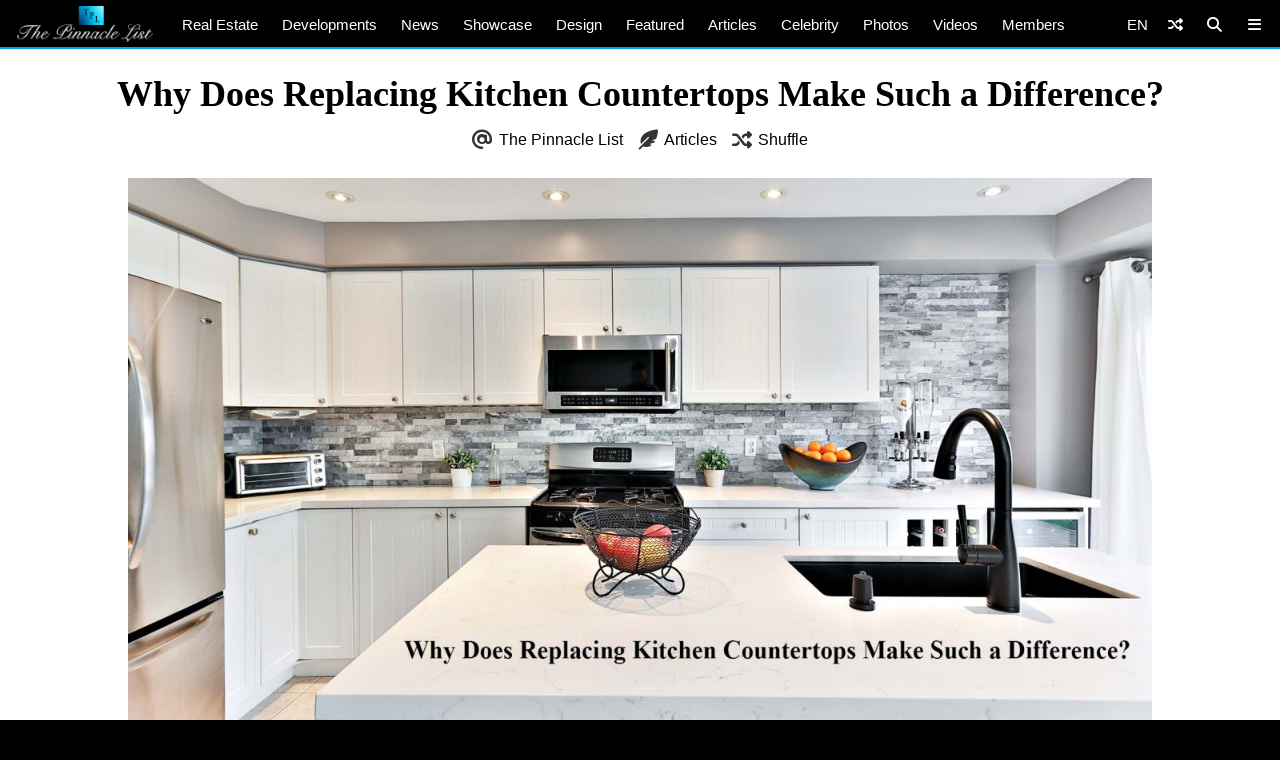

--- FILE ---
content_type: text/html; charset=UTF-8
request_url: https://www.thepinnaclelist.com/articles/why-replacing-kitchen-countertops-make-difference/
body_size: 18473
content:
<!doctype html>
<html lang="en-US" id="multiplex">
<head>
<meta charset="UTF-8">
<meta name="viewport" content="width=device-width, initial-scale=1">
<meta name="NMdBrz" content="jMDBkz" />
<link rel="profile" href="http://gmpg.org/xfn/11">
<link rel="apple-touch-icon" sizes="57x57" href="https://www.thepinnaclelist.com/wp-content/themes/multiplex/images/favicon/apple-icon-57x57.png">
	<link rel="apple-touch-icon" sizes="60x60" href="https://www.thepinnaclelist.com/wp-content/themes/multiplex/images/favicon/apple-icon-60x60.png">
	<link rel="apple-touch-icon" sizes="72x72" href="https://www.thepinnaclelist.com/wp-content/themes/multiplex/images/favicon/apple-icon-72x72.png">
	<link rel="apple-touch-icon" sizes="76x76" href="https://www.thepinnaclelist.com/wp-content/themes/multiplex/images/favicon/apple-icon-76x76.png">
	<link rel="apple-touch-icon" sizes="114x114" href="https://www.thepinnaclelist.com/wp-content/themes/multiplex/images/favicon/apple-icon-114x114.png">
	<link rel="apple-touch-icon" sizes="120x120" href="https://www.thepinnaclelist.com/wp-content/themes/multiplex/images/favicon/apple-icon-120x120.png">
	<link rel="apple-touch-icon" sizes="144x144" href="https://www.thepinnaclelist.com/wp-content/themes/multiplex/images/favicon/apple-icon-144x144.png">
	<link rel="apple-touch-icon" sizes="152x152" href="https://www.thepinnaclelist.com/wp-content/themes/multiplex/images/favicon/apple-icon-152x152.png">
	<link rel="apple-touch-icon" sizes="180x180" href="https://www.thepinnaclelist.com/wp-content/themes/multiplex/images/favicon/apple-icon-180x180.png">
	<link rel="icon" type="image/png" sizes="192x192"  href="https://www.thepinnaclelist.com/wp-content/themes/multiplex/images/favicon/android-icon-192x192.png">
	<link rel="icon" type="image/png" sizes="32x32" href="https://www.thepinnaclelist.com/wp-content/themes/multiplex/images/favicon/favicon-32x32.png">
	<link rel="icon" type="image/png" sizes="96x96" href="https://www.thepinnaclelist.com/wp-content/themes/multiplex/images/favicon/favicon-96x96.png">
	<link rel="icon" type="image/png" sizes="16x16" href="https://www.thepinnaclelist.com/wp-content/themes/multiplex/images/favicon/favicon-16x16.png">
	<link rel="manifest" href="https://www.thepinnaclelist.com/wp-content/themes/multiplex/images/favicon/manifest.json">
	<meta name="msapplication-TileColor" content="#ffffff">
	<meta name="msapplication-TileImage" content="https://www.thepinnaclelist.com/wp-content/themes/multiplex/images/favicon/ms-icon-144x144.png">
	<meta name="theme-color" content="#ffffff"><meta property="og:url" content="https://www.thepinnaclelist.com/articles/why-replacing-kitchen-countertops-make-difference/">
<meta property="og:site_name" content="The Pinnacle List" />
<meta property="og:locale" content="en_US" /><meta property="fb:pages" content="216212775060532" />
<meta property="publisher" content="The Pinnacle List" />
<meta name="twitter:card" content="summary_large_image">
<meta name="twitter:site" content="@ThePinnacleList" />
<meta name="twitter:creator" content="@Solespire" />
<meta name="twitter:url" content="https://www.thepinnaclelist.com/articles/why-replacing-kitchen-countertops-make-difference/">
<meta name="description" content="Americans sold&nbsp;5.34 million&nbsp;existing homes in 2019.&nbsp; If you&#8217;re a homeowner who is interested in selling your home, you&#8217;re probably considering upgrading the home first in order to raise the value of the selling price. You might update the flooring and the paint. How about the kitchen countertops? After all, the kitchen is one of the [&hellip;]" />
<meta property="og:title" content="Why Does Replacing Kitchen Countertops Make Such a Difference?" />
<meta property="og:image" content="https://www.thepinnaclelist.com/wp-content/uploads/2020/12/Why-Does-Replacing-Kitchen-Countertops-Make-Such-a-Difference.jpg" />
<meta property="og:type" content="article" />
<meta property="og:description" content="Americans sold&nbsp;5.34 million&nbsp;existing homes in 2019.&nbsp; If you&#8217;re a homeowner who is interested in selling your home, you&#8217;re probably considering upgrading the home first in order to raise the value of the selling price. You might update the flooring and the paint. How about the kitchen countertops? After all, the kitchen is one of the [&hellip;]" />
<meta property="article:publisher" content="https://www.facebook.com/ThePinnacleList" /><meta name="twitter:title" content="Why Does Replacing Kitchen Countertops Make Such a Difference?">
<meta name="twitter:description" content="Americans sold&nbsp;5.34 million&nbsp;existing homes in 2019.&nbsp; If you&#8217;re a homeowner who is interested in selling your home, you&#8217;re probably considering upgrading the home first in order to raise the value of the selling price. You might update the flooring and the paint. How about the kitchen countertops? After all, the kitchen is one of the [&hellip;]">
<meta name="twitter:image" content="https://www.thepinnaclelist.com/wp-content/uploads/2020/12/Why-Does-Replacing-Kitchen-Countertops-Make-Such-a-Difference.jpg">
<script type="application/ld+json">
	{
		"@context": "https://schema.org",
		"@type": "Article",
		"@id": "https://www.thepinnaclelist.com/articles/why-replacing-kitchen-countertops-make-difference/#article",
		"headline": "Why Does Replacing Kitchen Countertops Make Such a Difference?",
		"url": "https://www.thepinnaclelist.com/articles/why-replacing-kitchen-countertops-make-difference/",
		"thumbnailUrl": "https://www.thepinnaclelist.com/wp-content/uploads/2020/12/Why-Does-Replacing-Kitchen-Countertops-Make-Such-a-Difference.jpg",
		"image": [{"@type":"ImageObject","url":"https://www.thepinnaclelist.com/wp-content/uploads/2020/12/Why-Does-Replacing-Kitchen-Countertops-Make-Such-a-Difference.jpg","width":1840,"height":1035}],
		"description": "Americans sold&nbsp;5.34 million&nbsp;existing homes in 2019.&nbsp; If you&#8217;re a homeowner who is interested in selling your home, you&#8217;re probably considering upgrading the home first in order to raise the value of the selling price. You might update the flooring and the paint. How about the kitchen countertops? After all, the kitchen is one of the [&hellip;]",
				"author": {
			"@type": "Person",
			"name": "The Pinnacle List",
			"url": "https://www.thepinnaclelist.com/thepinnaclelist/"
		},
		"inLanguage": "en-US",				"isPartOf": {
			"@type": "WebPage",
			"@id": "https://www.thepinnaclelist.com/articles/why-replacing-kitchen-countertops-make-difference/#webpage",
			"name": "Why Does Replacing Kitchen Countertops Make Such a Difference?",
			"url": "https://www.thepinnaclelist.com/articles/why-replacing-kitchen-countertops-make-difference/",
			"description": "Americans sold&nbsp;5.34 million&nbsp;existing homes in 2019.&nbsp; If you&#8217;re a homeowner who is interested in selling your home, you&#8217;re probably considering upgrading the home first in order to raise the value of the selling price. You might update the flooring and the paint. How about the kitchen countertops? After all, the kitchen is one of the [&hellip;]",
			"inLanguage": "en-US",						"isPartOf": {
				"@type": "WebSite",
				"@id": "https://www.thepinnaclelist.com/#website",
				"name": "The Pinnacle List",
				"url": "https://www.thepinnaclelist.com",
				"sameAs": [
					"https://www.youtube.com/ThePinnacleList",
					"https://www.instagram.com/thepinnaclelist",
					"https://www.linkedin.com/company/thepinnaclelist",
					"https://www.facebook.com/ThePinnacleList",
					"https://www.twitter.com/ThePinnacleList",
					"https://www.pinterest.com/ThePinnacleList"
				],
				"inLanguage": "en-US",								"publisher": {
					"@type": "Organization",
					"name": "Solespire",
					"alternateName": "Solespire Media",
					"legalName": "Solespire Media Inc.",
					"url": "https://www.solespire.com",
					"sameAs": [
						"https://www.youtube.com/Solespire",
						"https://www.instagram.com/solespire",
						"https://www.linkedin.com/company/solespire",
						"https://www.facebook.com/Solespire",
						"https://www.twitter.com/Solespire",
						"https://www.pinterest.com/solespire"
					],
					"duns": "203517586",
					"email": "info@solespire.com",
					"logo": "https://www.solespire.com/images/solespire-logo-white-knowledge-graph-302x302.png"
				}
			}
		}
	}
</script>
<link rel="canonical" href="https://www.thepinnaclelist.com/articles/why-replacing-kitchen-countertops-make-difference/">
<!-- Google tag (gtag.js) -->
<script async src="https://www.googletagmanager.com/gtag/js?id=G-PJ9YHDL8B9"></script>
<script>
  window.dataLayer = window.dataLayer || [];
  function gtag(){dataLayer.push(arguments);}
  gtag('js', new Date());

  gtag('config', 'G-PJ9YHDL8B9');
</script>
<!-- Matomo -->
<script>
  var _paq = window._paq = window._paq || [];
  /* tracker methods like "setCustomDimension" should be called before "trackPageView" */
  _paq.push(['trackPageView']);
  _paq.push(['enableLinkTracking']);
  (function() {
	var u="https://matomo.solespire.app/";
	_paq.push(['setTrackerUrl', u+'matomo.php']);
	_paq.push(['setSiteId', '2']);
	var d=document, g=d.createElement('script'), s=d.getElementsByTagName('script')[0];
	g.async=true; g.src=u+'matomo.js'; s.parentNode.insertBefore(g,s);
  })();
</script>
<noscript><p><img referrerpolicy="no-referrer-when-downgrade" src="https://matomo.solespire.app/matomo.php?idsite=2&amp;rec=1" style="border:0;" alt="" /></p></noscript>
<!-- End Matomo Code -->
<script async src="https://pagead2.googlesyndication.com/pagead/js/adsbygoogle.js?client=ca-pub-6037413856929853"
 crossorigin="anonymous"></script>
<script src="https://cdn.usefathom.com/script.js" data-site="QCHFLGNK" defer></script>
<script>
window.addEventListener('load', (event) => {
  // Wait a bit for Fathom to fully initialize
  setTimeout(() => {
	// Track all outbound links
	document.querySelectorAll('a').forEach(item => {
	  item.addEventListener('click', event => {
		try {
		  // Check if this is the shuffle link FIRST
		  if (item.closest('#shuffleplex')) {
			fathom.trackEvent('Shuffle');
			return; // Exit early, don't process further
		  }
		  
		  let href = item.getAttribute('href');
		  if (!href) return;
		  
		  let linkUrl = new URL(href, window.location.href);
		  let currentHostname = window.location.hostname;
		  
		  if (linkUrl.hostname !== currentHostname) {
			let eventUrl = linkUrl.toString();
			
			// For WhatsApp links, truncate after the phone number
			if (linkUrl.hostname === 'api.whatsapp.com' && linkUrl.pathname === '/send') {
			  const phoneParam = linkUrl.searchParams.get('phone');
			  if (phoneParam) {
				eventUrl = `https://api.whatsapp.com/send?phone=${phoneParam}`;
			  }
			}
			
			let eventName = `Out: ${eventUrl}`;
			fathom.trackEvent(eventName);
		  }
		} catch (error) {
		  console.error('Error tracking click:', error);
		}
	  });
	});
	
	// Track Anchorbar specifically
	const anchorLink = document.querySelector('#anchorbar .anchorbar a');
	if (anchorLink) {
	  anchorLink.addEventListener('click', () => {
		try {
		  // Get the full URL of the anchor link
		  const href = anchorLink.getAttribute('href');
		  const fullUrl = new URL(href, window.location.href).toString();
		  
		  // Create event name with the full URL
		  const eventName = `Anchorbar: ${fullUrl}`;
		  
		  // Track the event in Fathom
		  fathom.trackEvent(eventName);
		} catch (error) {
		  console.error('Error tracking anchor click:', error);
		}
	  });
	}
  }, 100); // Small delay to ensure Fathom is ready
});
</script>
<script src="https://analytics.ahrefs.com/analytics.js" data-key="yqZljZycUoXbFADMRRr7lA" defer="true"></script>
<title>Why Does Replacing Kitchen Countertops Make Such a Difference? &#8211; The Pinnacle List</title>
<meta name='robots' content='max-image-preview:large' />
<link rel="alternate" type="application/rss+xml" title="The Pinnacle List &raquo; Feed" href="https://www.thepinnaclelist.com/feed/" />
<link rel="alternate" type="application/rss+xml" title="The Pinnacle List &raquo; Comments Feed" href="https://www.thepinnaclelist.com/comments/feed/" />
<link rel="alternate" type="application/rss+xml" title="The Pinnacle List &raquo; Why Does Replacing Kitchen Countertops Make Such a Difference? Comments Feed" href="https://www.thepinnaclelist.com/articles/why-replacing-kitchen-countertops-make-difference/feed/" />
<link rel="alternate" title="oEmbed (JSON)" type="application/json+oembed" href="https://www.thepinnaclelist.com/wp-json/oembed/1.0/embed?url=https%3A%2F%2Fwww.thepinnaclelist.com%2Farticles%2Fwhy-replacing-kitchen-countertops-make-difference%2F" />
<link rel="alternate" title="oEmbed (XML)" type="text/xml+oembed" href="https://www.thepinnaclelist.com/wp-json/oembed/1.0/embed?url=https%3A%2F%2Fwww.thepinnaclelist.com%2Farticles%2Fwhy-replacing-kitchen-countertops-make-difference%2F&#038;format=xml" />
<style id='wp-img-auto-sizes-contain-inline-css' type='text/css'>
img:is([sizes=auto i],[sizes^="auto," i]){contain-intrinsic-size:3000px 1500px}
/*# sourceURL=wp-img-auto-sizes-contain-inline-css */
</style>
<style id='wp-block-paragraph-inline-css' type='text/css'>
.is-small-text{font-size:.875em}.is-regular-text{font-size:1em}.is-large-text{font-size:2.25em}.is-larger-text{font-size:3em}.has-drop-cap:not(:focus):first-letter{float:left;font-size:8.4em;font-style:normal;font-weight:100;line-height:.68;margin:.05em .1em 0 0;text-transform:uppercase}body.rtl .has-drop-cap:not(:focus):first-letter{float:none;margin-left:.1em}p.has-drop-cap.has-background{overflow:hidden}:root :where(p.has-background){padding:1.25em 2.375em}:where(p.has-text-color:not(.has-link-color)) a{color:inherit}p.has-text-align-left[style*="writing-mode:vertical-lr"],p.has-text-align-right[style*="writing-mode:vertical-rl"]{rotate:180deg}
/*# sourceURL=https://www.thepinnaclelist.com/wp-includes/blocks/paragraph/style.min.css */
</style>
<style id='wp-block-heading-inline-css' type='text/css'>
h1:where(.wp-block-heading).has-background,h2:where(.wp-block-heading).has-background,h3:where(.wp-block-heading).has-background,h4:where(.wp-block-heading).has-background,h5:where(.wp-block-heading).has-background,h6:where(.wp-block-heading).has-background{padding:1.25em 2.375em}h1.has-text-align-left[style*=writing-mode]:where([style*=vertical-lr]),h1.has-text-align-right[style*=writing-mode]:where([style*=vertical-rl]),h2.has-text-align-left[style*=writing-mode]:where([style*=vertical-lr]),h2.has-text-align-right[style*=writing-mode]:where([style*=vertical-rl]),h3.has-text-align-left[style*=writing-mode]:where([style*=vertical-lr]),h3.has-text-align-right[style*=writing-mode]:where([style*=vertical-rl]),h4.has-text-align-left[style*=writing-mode]:where([style*=vertical-lr]),h4.has-text-align-right[style*=writing-mode]:where([style*=vertical-rl]),h5.has-text-align-left[style*=writing-mode]:where([style*=vertical-lr]),h5.has-text-align-right[style*=writing-mode]:where([style*=vertical-rl]),h6.has-text-align-left[style*=writing-mode]:where([style*=vertical-lr]),h6.has-text-align-right[style*=writing-mode]:where([style*=vertical-rl]){rotate:180deg}
/*# sourceURL=https://www.thepinnaclelist.com/wp-includes/blocks/heading/style.min.css */
</style>
<style id='wp-emoji-styles-inline-css' type='text/css'>

	img.wp-smiley, img.emoji {
		display: inline !important;
		border: none !important;
		box-shadow: none !important;
		height: 1em !important;
		width: 1em !important;
		margin: 0 0.07em !important;
		vertical-align: -0.1em !important;
		background: none !important;
		padding: 0 !important;
	}
/*# sourceURL=wp-emoji-styles-inline-css */
</style>
<style id='wp-block-library-inline-css' type='text/css'>
:root{--wp-block-synced-color:#7a00df;--wp-block-synced-color--rgb:122,0,223;--wp-bound-block-color:var(--wp-block-synced-color);--wp-editor-canvas-background:#ddd;--wp-admin-theme-color:#007cba;--wp-admin-theme-color--rgb:0,124,186;--wp-admin-theme-color-darker-10:#006ba1;--wp-admin-theme-color-darker-10--rgb:0,107,160.5;--wp-admin-theme-color-darker-20:#005a87;--wp-admin-theme-color-darker-20--rgb:0,90,135;--wp-admin-border-width-focus:2px}@media (min-resolution:192dpi){:root{--wp-admin-border-width-focus:1.5px}}.wp-element-button{cursor:pointer}:root .has-very-light-gray-background-color{background-color:#eee}:root .has-very-dark-gray-background-color{background-color:#313131}:root .has-very-light-gray-color{color:#eee}:root .has-very-dark-gray-color{color:#313131}:root .has-vivid-green-cyan-to-vivid-cyan-blue-gradient-background{background:linear-gradient(135deg,#00d084,#0693e3)}:root .has-purple-crush-gradient-background{background:linear-gradient(135deg,#34e2e4,#4721fb 50%,#ab1dfe)}:root .has-hazy-dawn-gradient-background{background:linear-gradient(135deg,#faaca8,#dad0ec)}:root .has-subdued-olive-gradient-background{background:linear-gradient(135deg,#fafae1,#67a671)}:root .has-atomic-cream-gradient-background{background:linear-gradient(135deg,#fdd79a,#004a59)}:root .has-nightshade-gradient-background{background:linear-gradient(135deg,#330968,#31cdcf)}:root .has-midnight-gradient-background{background:linear-gradient(135deg,#020381,#2874fc)}:root{--wp--preset--font-size--normal:16px;--wp--preset--font-size--huge:42px}.has-regular-font-size{font-size:1em}.has-larger-font-size{font-size:2.625em}.has-normal-font-size{font-size:var(--wp--preset--font-size--normal)}.has-huge-font-size{font-size:var(--wp--preset--font-size--huge)}.has-text-align-center{text-align:center}.has-text-align-left{text-align:left}.has-text-align-right{text-align:right}.has-fit-text{white-space:nowrap!important}#end-resizable-editor-section{display:none}.aligncenter{clear:both}.items-justified-left{justify-content:flex-start}.items-justified-center{justify-content:center}.items-justified-right{justify-content:flex-end}.items-justified-space-between{justify-content:space-between}.screen-reader-text{border:0;clip-path:inset(50%);height:1px;margin:-1px;overflow:hidden;padding:0;position:absolute;width:1px;word-wrap:normal!important}.screen-reader-text:focus{background-color:#ddd;clip-path:none;color:#444;display:block;font-size:1em;height:auto;left:5px;line-height:normal;padding:15px 23px 14px;text-decoration:none;top:5px;width:auto;z-index:100000}html :where(.has-border-color){border-style:solid}html :where([style*=border-top-color]){border-top-style:solid}html :where([style*=border-right-color]){border-right-style:solid}html :where([style*=border-bottom-color]){border-bottom-style:solid}html :where([style*=border-left-color]){border-left-style:solid}html :where([style*=border-width]){border-style:solid}html :where([style*=border-top-width]){border-top-style:solid}html :where([style*=border-right-width]){border-right-style:solid}html :where([style*=border-bottom-width]){border-bottom-style:solid}html :where([style*=border-left-width]){border-left-style:solid}html :where(img[class*=wp-image-]){height:auto;max-width:100%}:where(figure){margin:0 0 1em}html :where(.is-position-sticky){--wp-admin--admin-bar--position-offset:var(--wp-admin--admin-bar--height,0px)}@media screen and (max-width:600px){html :where(.is-position-sticky){--wp-admin--admin-bar--position-offset:0px}}

/*# sourceURL=wp-block-library-inline-css */
</style><style id='wp-block-image-inline-css' type='text/css'>
.wp-block-image>a,.wp-block-image>figure>a{display:inline-block}.wp-block-image img{box-sizing:border-box;height:auto;max-width:100%;vertical-align:bottom}@media not (prefers-reduced-motion){.wp-block-image img.hide{visibility:hidden}.wp-block-image img.show{animation:show-content-image .4s}}.wp-block-image[style*=border-radius] img,.wp-block-image[style*=border-radius]>a{border-radius:inherit}.wp-block-image.has-custom-border img{box-sizing:border-box}.wp-block-image.aligncenter{text-align:center}.wp-block-image.alignfull>a,.wp-block-image.alignwide>a{width:100%}.wp-block-image.alignfull img,.wp-block-image.alignwide img{height:auto;width:100%}.wp-block-image .aligncenter,.wp-block-image .alignleft,.wp-block-image .alignright,.wp-block-image.aligncenter,.wp-block-image.alignleft,.wp-block-image.alignright{display:table}.wp-block-image .aligncenter>figcaption,.wp-block-image .alignleft>figcaption,.wp-block-image .alignright>figcaption,.wp-block-image.aligncenter>figcaption,.wp-block-image.alignleft>figcaption,.wp-block-image.alignright>figcaption{caption-side:bottom;display:table-caption}.wp-block-image .alignleft{float:left;margin:.5em 1em .5em 0}.wp-block-image .alignright{float:right;margin:.5em 0 .5em 1em}.wp-block-image .aligncenter{margin-left:auto;margin-right:auto}.wp-block-image :where(figcaption){margin-bottom:1em;margin-top:.5em}.wp-block-image.is-style-circle-mask img{border-radius:9999px}@supports ((-webkit-mask-image:none) or (mask-image:none)) or (-webkit-mask-image:none){.wp-block-image.is-style-circle-mask img{border-radius:0;-webkit-mask-image:url('data:image/svg+xml;utf8,<svg viewBox="0 0 100 100" xmlns="http://www.w3.org/2000/svg"><circle cx="50" cy="50" r="50"/></svg>');mask-image:url('data:image/svg+xml;utf8,<svg viewBox="0 0 100 100" xmlns="http://www.w3.org/2000/svg"><circle cx="50" cy="50" r="50"/></svg>');mask-mode:alpha;-webkit-mask-position:center;mask-position:center;-webkit-mask-repeat:no-repeat;mask-repeat:no-repeat;-webkit-mask-size:contain;mask-size:contain}}:root :where(.wp-block-image.is-style-rounded img,.wp-block-image .is-style-rounded img){border-radius:9999px}.wp-block-image figure{margin:0}.wp-lightbox-container{display:flex;flex-direction:column;position:relative}.wp-lightbox-container img{cursor:zoom-in}.wp-lightbox-container img:hover+button{opacity:1}.wp-lightbox-container button{align-items:center;backdrop-filter:blur(16px) saturate(180%);background-color:#5a5a5a40;border:none;border-radius:4px;cursor:zoom-in;display:flex;height:20px;justify-content:center;opacity:0;padding:0;position:absolute;right:16px;text-align:center;top:16px;width:20px;z-index:100}@media not (prefers-reduced-motion){.wp-lightbox-container button{transition:opacity .2s ease}}.wp-lightbox-container button:focus-visible{outline:3px auto #5a5a5a40;outline:3px auto -webkit-focus-ring-color;outline-offset:3px}.wp-lightbox-container button:hover{cursor:pointer;opacity:1}.wp-lightbox-container button:focus{opacity:1}.wp-lightbox-container button:focus,.wp-lightbox-container button:hover,.wp-lightbox-container button:not(:hover):not(:active):not(.has-background){background-color:#5a5a5a40;border:none}.wp-lightbox-overlay{box-sizing:border-box;cursor:zoom-out;height:100vh;left:0;overflow:hidden;position:fixed;top:0;visibility:hidden;width:100%;z-index:100000}.wp-lightbox-overlay .close-button{align-items:center;cursor:pointer;display:flex;justify-content:center;min-height:40px;min-width:40px;padding:0;position:absolute;right:calc(env(safe-area-inset-right) + 16px);top:calc(env(safe-area-inset-top) + 16px);z-index:5000000}.wp-lightbox-overlay .close-button:focus,.wp-lightbox-overlay .close-button:hover,.wp-lightbox-overlay .close-button:not(:hover):not(:active):not(.has-background){background:none;border:none}.wp-lightbox-overlay .lightbox-image-container{height:var(--wp--lightbox-container-height);left:50%;overflow:hidden;position:absolute;top:50%;transform:translate(-50%,-50%);transform-origin:top left;width:var(--wp--lightbox-container-width);z-index:9999999999}.wp-lightbox-overlay .wp-block-image{align-items:center;box-sizing:border-box;display:flex;height:100%;justify-content:center;margin:0;position:relative;transform-origin:0 0;width:100%;z-index:3000000}.wp-lightbox-overlay .wp-block-image img{height:var(--wp--lightbox-image-height);min-height:var(--wp--lightbox-image-height);min-width:var(--wp--lightbox-image-width);width:var(--wp--lightbox-image-width)}.wp-lightbox-overlay .wp-block-image figcaption{display:none}.wp-lightbox-overlay button{background:none;border:none}.wp-lightbox-overlay .scrim{background-color:#fff;height:100%;opacity:.9;position:absolute;width:100%;z-index:2000000}.wp-lightbox-overlay.active{visibility:visible}@media not (prefers-reduced-motion){.wp-lightbox-overlay.active{animation:turn-on-visibility .25s both}.wp-lightbox-overlay.active img{animation:turn-on-visibility .35s both}.wp-lightbox-overlay.show-closing-animation:not(.active){animation:turn-off-visibility .35s both}.wp-lightbox-overlay.show-closing-animation:not(.active) img{animation:turn-off-visibility .25s both}.wp-lightbox-overlay.zoom.active{animation:none;opacity:1;visibility:visible}.wp-lightbox-overlay.zoom.active .lightbox-image-container{animation:lightbox-zoom-in .4s}.wp-lightbox-overlay.zoom.active .lightbox-image-container img{animation:none}.wp-lightbox-overlay.zoom.active .scrim{animation:turn-on-visibility .4s forwards}.wp-lightbox-overlay.zoom.show-closing-animation:not(.active){animation:none}.wp-lightbox-overlay.zoom.show-closing-animation:not(.active) .lightbox-image-container{animation:lightbox-zoom-out .4s}.wp-lightbox-overlay.zoom.show-closing-animation:not(.active) .lightbox-image-container img{animation:none}.wp-lightbox-overlay.zoom.show-closing-animation:not(.active) .scrim{animation:turn-off-visibility .4s forwards}}@keyframes show-content-image{0%{visibility:hidden}99%{visibility:hidden}to{visibility:visible}}@keyframes turn-on-visibility{0%{opacity:0}to{opacity:1}}@keyframes turn-off-visibility{0%{opacity:1;visibility:visible}99%{opacity:0;visibility:visible}to{opacity:0;visibility:hidden}}@keyframes lightbox-zoom-in{0%{transform:translate(calc((-100vw + var(--wp--lightbox-scrollbar-width))/2 + var(--wp--lightbox-initial-left-position)),calc(-50vh + var(--wp--lightbox-initial-top-position))) scale(var(--wp--lightbox-scale))}to{transform:translate(-50%,-50%) scale(1)}}@keyframes lightbox-zoom-out{0%{transform:translate(-50%,-50%) scale(1);visibility:visible}99%{visibility:visible}to{transform:translate(calc((-100vw + var(--wp--lightbox-scrollbar-width))/2 + var(--wp--lightbox-initial-left-position)),calc(-50vh + var(--wp--lightbox-initial-top-position))) scale(var(--wp--lightbox-scale));visibility:hidden}}
/*# sourceURL=https://www.thepinnaclelist.com/wp-includes/blocks/image/style.min.css */
</style>
<style id='wp-block-image-theme-inline-css' type='text/css'>
:root :where(.wp-block-image figcaption){color:#555;font-size:13px;text-align:center}.is-dark-theme :root :where(.wp-block-image figcaption){color:#ffffffa6}.wp-block-image{margin:0 0 1em}
/*# sourceURL=https://www.thepinnaclelist.com/wp-includes/blocks/image/theme.min.css */
</style>
<style id='global-styles-inline-css' type='text/css'>
:root{--wp--preset--aspect-ratio--square: 1;--wp--preset--aspect-ratio--4-3: 4/3;--wp--preset--aspect-ratio--3-4: 3/4;--wp--preset--aspect-ratio--3-2: 3/2;--wp--preset--aspect-ratio--2-3: 2/3;--wp--preset--aspect-ratio--16-9: 16/9;--wp--preset--aspect-ratio--9-16: 9/16;--wp--preset--color--black: #000;--wp--preset--color--cyan-bluish-gray: #abb8c3;--wp--preset--color--white: #fff;--wp--preset--color--pale-pink: #f78da7;--wp--preset--color--vivid-red: #cf2e2e;--wp--preset--color--luminous-vivid-orange: #ff6900;--wp--preset--color--luminous-vivid-amber: #fcb900;--wp--preset--color--light-green-cyan: #7bdcb5;--wp--preset--color--vivid-green-cyan: #00d084;--wp--preset--color--pale-cyan-blue: #8ed1fc;--wp--preset--color--vivid-cyan-blue: #0693e3;--wp--preset--color--vivid-purple: #9b51e0;--wp--preset--color--pinnacle-blue: #00a4e8;--wp--preset--color--shaded-blue: #0088c2;--wp--preset--color--medium-blue: #006f9e;--wp--preset--color--dark-blue: #00567a;--wp--preset--color--light-grey: #eee;--wp--preset--color--grey: #ccc;--wp--preset--color--dark-grey: #444;--wp--preset--color--charcoal: #222;--wp--preset--gradient--vivid-cyan-blue-to-vivid-purple: linear-gradient(135deg,rgb(6,147,227) 0%,rgb(155,81,224) 100%);--wp--preset--gradient--light-green-cyan-to-vivid-green-cyan: linear-gradient(135deg,rgb(122,220,180) 0%,rgb(0,208,130) 100%);--wp--preset--gradient--luminous-vivid-amber-to-luminous-vivid-orange: linear-gradient(135deg,rgb(252,185,0) 0%,rgb(255,105,0) 100%);--wp--preset--gradient--luminous-vivid-orange-to-vivid-red: linear-gradient(135deg,rgb(255,105,0) 0%,rgb(207,46,46) 100%);--wp--preset--gradient--very-light-gray-to-cyan-bluish-gray: linear-gradient(135deg,rgb(238,238,238) 0%,rgb(169,184,195) 100%);--wp--preset--gradient--cool-to-warm-spectrum: linear-gradient(135deg,rgb(74,234,220) 0%,rgb(151,120,209) 20%,rgb(207,42,186) 40%,rgb(238,44,130) 60%,rgb(251,105,98) 80%,rgb(254,248,76) 100%);--wp--preset--gradient--blush-light-purple: linear-gradient(135deg,rgb(255,206,236) 0%,rgb(152,150,240) 100%);--wp--preset--gradient--blush-bordeaux: linear-gradient(135deg,rgb(254,205,165) 0%,rgb(254,45,45) 50%,rgb(107,0,62) 100%);--wp--preset--gradient--luminous-dusk: linear-gradient(135deg,rgb(255,203,112) 0%,rgb(199,81,192) 50%,rgb(65,88,208) 100%);--wp--preset--gradient--pale-ocean: linear-gradient(135deg,rgb(255,245,203) 0%,rgb(182,227,212) 50%,rgb(51,167,181) 100%);--wp--preset--gradient--electric-grass: linear-gradient(135deg,rgb(202,248,128) 0%,rgb(113,206,126) 100%);--wp--preset--gradient--midnight: linear-gradient(135deg,rgb(2,3,129) 0%,rgb(40,116,252) 100%);--wp--preset--font-size--small: 13px;--wp--preset--font-size--medium: 20px;--wp--preset--font-size--large: 36px;--wp--preset--font-size--x-large: 42px;--wp--preset--spacing--20: 0.44rem;--wp--preset--spacing--30: 0.67rem;--wp--preset--spacing--40: 1rem;--wp--preset--spacing--50: 1.5rem;--wp--preset--spacing--60: 2.25rem;--wp--preset--spacing--70: 3.38rem;--wp--preset--spacing--80: 5.06rem;--wp--preset--shadow--natural: 6px 6px 9px rgba(0, 0, 0, 0.2);--wp--preset--shadow--deep: 12px 12px 50px rgba(0, 0, 0, 0.4);--wp--preset--shadow--sharp: 6px 6px 0px rgba(0, 0, 0, 0.2);--wp--preset--shadow--outlined: 6px 6px 0px -3px rgb(255, 255, 255), 6px 6px rgb(0, 0, 0);--wp--preset--shadow--crisp: 6px 6px 0px rgb(0, 0, 0);}:where(.is-layout-flex){gap: 0.5em;}:where(.is-layout-grid){gap: 0.5em;}body .is-layout-flex{display: flex;}.is-layout-flex{flex-wrap: wrap;align-items: center;}.is-layout-flex > :is(*, div){margin: 0;}body .is-layout-grid{display: grid;}.is-layout-grid > :is(*, div){margin: 0;}:where(.wp-block-columns.is-layout-flex){gap: 2em;}:where(.wp-block-columns.is-layout-grid){gap: 2em;}:where(.wp-block-post-template.is-layout-flex){gap: 1.25em;}:where(.wp-block-post-template.is-layout-grid){gap: 1.25em;}.has-black-color{color: var(--wp--preset--color--black) !important;}.has-cyan-bluish-gray-color{color: var(--wp--preset--color--cyan-bluish-gray) !important;}.has-white-color{color: var(--wp--preset--color--white) !important;}.has-pale-pink-color{color: var(--wp--preset--color--pale-pink) !important;}.has-vivid-red-color{color: var(--wp--preset--color--vivid-red) !important;}.has-luminous-vivid-orange-color{color: var(--wp--preset--color--luminous-vivid-orange) !important;}.has-luminous-vivid-amber-color{color: var(--wp--preset--color--luminous-vivid-amber) !important;}.has-light-green-cyan-color{color: var(--wp--preset--color--light-green-cyan) !important;}.has-vivid-green-cyan-color{color: var(--wp--preset--color--vivid-green-cyan) !important;}.has-pale-cyan-blue-color{color: var(--wp--preset--color--pale-cyan-blue) !important;}.has-vivid-cyan-blue-color{color: var(--wp--preset--color--vivid-cyan-blue) !important;}.has-vivid-purple-color{color: var(--wp--preset--color--vivid-purple) !important;}.has-black-background-color{background-color: var(--wp--preset--color--black) !important;}.has-cyan-bluish-gray-background-color{background-color: var(--wp--preset--color--cyan-bluish-gray) !important;}.has-white-background-color{background-color: var(--wp--preset--color--white) !important;}.has-pale-pink-background-color{background-color: var(--wp--preset--color--pale-pink) !important;}.has-vivid-red-background-color{background-color: var(--wp--preset--color--vivid-red) !important;}.has-luminous-vivid-orange-background-color{background-color: var(--wp--preset--color--luminous-vivid-orange) !important;}.has-luminous-vivid-amber-background-color{background-color: var(--wp--preset--color--luminous-vivid-amber) !important;}.has-light-green-cyan-background-color{background-color: var(--wp--preset--color--light-green-cyan) !important;}.has-vivid-green-cyan-background-color{background-color: var(--wp--preset--color--vivid-green-cyan) !important;}.has-pale-cyan-blue-background-color{background-color: var(--wp--preset--color--pale-cyan-blue) !important;}.has-vivid-cyan-blue-background-color{background-color: var(--wp--preset--color--vivid-cyan-blue) !important;}.has-vivid-purple-background-color{background-color: var(--wp--preset--color--vivid-purple) !important;}.has-black-border-color{border-color: var(--wp--preset--color--black) !important;}.has-cyan-bluish-gray-border-color{border-color: var(--wp--preset--color--cyan-bluish-gray) !important;}.has-white-border-color{border-color: var(--wp--preset--color--white) !important;}.has-pale-pink-border-color{border-color: var(--wp--preset--color--pale-pink) !important;}.has-vivid-red-border-color{border-color: var(--wp--preset--color--vivid-red) !important;}.has-luminous-vivid-orange-border-color{border-color: var(--wp--preset--color--luminous-vivid-orange) !important;}.has-luminous-vivid-amber-border-color{border-color: var(--wp--preset--color--luminous-vivid-amber) !important;}.has-light-green-cyan-border-color{border-color: var(--wp--preset--color--light-green-cyan) !important;}.has-vivid-green-cyan-border-color{border-color: var(--wp--preset--color--vivid-green-cyan) !important;}.has-pale-cyan-blue-border-color{border-color: var(--wp--preset--color--pale-cyan-blue) !important;}.has-vivid-cyan-blue-border-color{border-color: var(--wp--preset--color--vivid-cyan-blue) !important;}.has-vivid-purple-border-color{border-color: var(--wp--preset--color--vivid-purple) !important;}.has-vivid-cyan-blue-to-vivid-purple-gradient-background{background: var(--wp--preset--gradient--vivid-cyan-blue-to-vivid-purple) !important;}.has-light-green-cyan-to-vivid-green-cyan-gradient-background{background: var(--wp--preset--gradient--light-green-cyan-to-vivid-green-cyan) !important;}.has-luminous-vivid-amber-to-luminous-vivid-orange-gradient-background{background: var(--wp--preset--gradient--luminous-vivid-amber-to-luminous-vivid-orange) !important;}.has-luminous-vivid-orange-to-vivid-red-gradient-background{background: var(--wp--preset--gradient--luminous-vivid-orange-to-vivid-red) !important;}.has-very-light-gray-to-cyan-bluish-gray-gradient-background{background: var(--wp--preset--gradient--very-light-gray-to-cyan-bluish-gray) !important;}.has-cool-to-warm-spectrum-gradient-background{background: var(--wp--preset--gradient--cool-to-warm-spectrum) !important;}.has-blush-light-purple-gradient-background{background: var(--wp--preset--gradient--blush-light-purple) !important;}.has-blush-bordeaux-gradient-background{background: var(--wp--preset--gradient--blush-bordeaux) !important;}.has-luminous-dusk-gradient-background{background: var(--wp--preset--gradient--luminous-dusk) !important;}.has-pale-ocean-gradient-background{background: var(--wp--preset--gradient--pale-ocean) !important;}.has-electric-grass-gradient-background{background: var(--wp--preset--gradient--electric-grass) !important;}.has-midnight-gradient-background{background: var(--wp--preset--gradient--midnight) !important;}.has-small-font-size{font-size: var(--wp--preset--font-size--small) !important;}.has-medium-font-size{font-size: var(--wp--preset--font-size--medium) !important;}.has-large-font-size{font-size: var(--wp--preset--font-size--large) !important;}.has-x-large-font-size{font-size: var(--wp--preset--font-size--x-large) !important;}
/*# sourceURL=global-styles-inline-css */
</style>

<link rel='stylesheet' id='search-filter-plugin-styles-css' href='https://www.thepinnaclelist.com/wp-content/plugins/search-filter-pro/public/assets/css/search-filter.min.css?ver=2.5.21'  media='all' />
<link rel='stylesheet' id='multiplex-style-css' href='https://www.thepinnaclelist.com/wp-content/themes/multiplex/style.css?ver=1747976661'  media='all' />
<link rel='stylesheet' id='multiplex-blocks-style-css' href='https://www.thepinnaclelist.com/wp-content/themes/multiplex/css/blocks.css?ver=1742285168'  media='all' />
<link rel='stylesheet' id='multiplex-fontawesome-css' href='https://www.thepinnaclelist.com/wp-content/themes/multiplex/assets/fontawesome/css/fontawesome.min.css'  media='all' />
<link rel='stylesheet' id='multiplex-fontawesome-brands-css' href='https://www.thepinnaclelist.com/wp-content/themes/multiplex/assets/fontawesome/css/brands.min.css'  media='all' />
<link rel='stylesheet' id='multiplex-fontawesome-solid-css' href='https://www.thepinnaclelist.com/wp-content/themes/multiplex/assets/fontawesome/css/solid.min.css'  media='all' />
<script  src="https://www.thepinnaclelist.com/wp-content/themes/multiplex/js/jquery.js?ver=6.9" id="jquery-js"></script>
<script type="text/javascript" id="search-filter-plugin-build-js-extra">
/* <![CDATA[ */
var SF_LDATA = {"ajax_url":"https://www.thepinnaclelist.com/wp-admin/admin-ajax.php","home_url":"https://www.thepinnaclelist.com/","extensions":[]};
//# sourceURL=search-filter-plugin-build-js-extra
/* ]]> */
</script>
<script  src="https://www.thepinnaclelist.com/wp-content/plugins/search-filter-pro/public/assets/js/search-filter-build.min.js?ver=2.5.21" id="search-filter-plugin-build-js"></script>
<script  src="https://www.thepinnaclelist.com/wp-content/plugins/search-filter-pro/public/assets/js/select2.min.js?ver=2.5.21" id="search-filter-plugin-select2-js"></script>
<script  src="https://www.thepinnaclelist.com/wp-content/themes/multiplex/js/multiplex.js?ver=1707074533" id="multiplex-javascript-js"></script>
<link rel="https://api.w.org/" href="https://www.thepinnaclelist.com/wp-json/" /><link rel="alternate" title="JSON" type="application/json" href="https://www.thepinnaclelist.com/wp-json/wp/v2/posts/48936" /><link rel="EditURI" type="application/rsd+xml" title="RSD" href="https://www.thepinnaclelist.com/xmlrpc.php?rsd" />
<meta name="generator" content="WordPress 6.9" />
<link rel="canonical" href="https://www.thepinnaclelist.com/articles/why-replacing-kitchen-countertops-make-difference/" />
<link rel='shortlink' href='https://www.thepinnaclelist.com/?p=48936' />
<link rel="pingback" href="https://www.thepinnaclelist.com/xmlrpc.php"><link rel="icon" href="https://www.thepinnaclelist.com/wp-content/uploads/2020/08/cropped-TPL-Avatar-Gradient-Blue-Square-5000x5000-1-scaled-1-150x150.jpg" sizes="32x32" />
<link rel="icon" href="https://www.thepinnaclelist.com/wp-content/uploads/2020/08/cropped-TPL-Avatar-Gradient-Blue-Square-5000x5000-1-scaled-1-300x300.jpg" sizes="192x192" />
<link rel="apple-touch-icon" href="https://www.thepinnaclelist.com/wp-content/uploads/2020/08/cropped-TPL-Avatar-Gradient-Blue-Square-5000x5000-1-scaled-1-300x300.jpg" />
<meta name="msapplication-TileImage" content="https://www.thepinnaclelist.com/wp-content/uploads/2020/08/cropped-TPL-Avatar-Gradient-Blue-Square-5000x5000-1-scaled-1-300x300.jpg" />
</head>
<body class="wp-singular post-template-default single single-post postid-48936 single-format-standard wp-embed-responsive wp-theme-multiplex">
	<span data-id="vzZgLG" hidden></span>
	<div id="page" class="site">
		<header id="masthead" class="site-header">
			<div id="navplex"></div>
			<nav class="navbar">
				<div id="nav-centre">
											<a href="https://www.thepinnaclelist.com" rel="home" id="home-link">
							<img src="https://www.thepinnaclelist.com/wp-content/themes/multiplex/images/the-pinnacle-list-logo-silver-1224x320.png" id="logoplex" alt="The Pinnacle List" height="48" width="170">
						</a>
										<div class="navplex-main-menu">
												<ul id="navplex-main" class="menu">
							<li class="menu-item"><a href="https://www.thepinnaclelist.com/real-estate/">Real Estate</a>
								<ul class="sub-menu">
									<li class="menu-item"><a href="https://www.thepinnaclelist.com/real-estate/listings/for-sale/"><i class="fa-solid fa-sign"></i>For Sale</a></li>
									<li class="menu-item"><a href="https://www.thepinnaclelist.com/real-estate/listings/sold/"><i class="fa-solid fa-check"></i>Sold</a></li>
									<li class="menu-item"><a href="https://www.thepinnaclelist.com/real-estate/listings/previous/"><i class="fa-solid fa-archive"></i>Previously Listed</a></li>
								</ul>
							</li>
							<li class="menu-item"><a href="https://www.thepinnaclelist.com/developments/">Developments</a></li>
							<li class="menu-item"><a href="https://www.thepinnaclelist.com/news/">News</a></li>
							<li class="menu-item"><a href="https://www.thepinnaclelist.com/properties/">Showcase</a></li>
							<li class="menu-item"><a href="https://www.thepinnaclelist.com/design/">Design</a></li>
							<li class="menu-item"><a href="https://www.thepinnaclelist.com/featured/">Featured</a></li>
							<li class="menu-item"><a href="https://www.thepinnaclelist.com/articles/">Articles</a></li>
							<li class="menu-item"><a href="https://www.thepinnaclelist.com/tag/celebrity/">Celebrity</a></li>
							<li class="menu-item"><a href="https://www.thepinnaclelist.com/photos/">Photos</a></li>
							<li class="menu-item"><a href="https://www.thepinnaclelist.com/videos/">Videos</a></li>
							<li class="menu-item"><a href="https://www.thepinnaclelist.com/registry/">Members</a></li>
						</ul>
																							</div>
					<div id="navplex-controls">
						<div id="navplex-toggle" class="navplex-right">
							<div id="navplex-toggle-icon"><i class="fa-solid fa-bars"></i></div>
							<div id="navplex-toggle-area">
								<div class="searchplex">
									<ul>
										<li class="searchplex-row"><div class="searchplex-form">
<form method="get" class="searchbar" action="https://www.thepinnaclelist.com/">
<input type="search" name="s" placeholder="Search ThePinnacleList.com">
<button class="fas fa-search" formaction="https://www.thepinnaclelist.com/"></button>
</form></div></li>
									</ul>
								</div>
								<div class="navplex-controller-menu">
									<ul id="navplex-controller" class="menu">
																				<li class="menu-33"><a href="https://www.thepinnaclelist.com/real-estate/">Real Estate</a></li>
										<li class="menu-33"><a href="https://www.thepinnaclelist.com/real-estate/listings/for-sale/">For Sale</a></li>
										<li class="menu-33"><a href="https://www.thepinnaclelist.com/real-estate/listings/sold/">Sold</a></li>
										<li class="menu-33"><a href="https://www.thepinnaclelist.com/developments/">Developments</a></li>
										<li class="menu-33"><a href="https://www.thepinnaclelist.com/articles/">Articles</a></li>
										<li class="menu-33"><a href="https://www.thepinnaclelist.com/news/">News</a></li>
										<li class="menu-33"><a href="https://www.thepinnaclelist.com/properties/">Showcase</a></li>
										<li class="menu-33"><a href="https://www.thepinnaclelist.com/featured/">Featured</a></li>
										<li class="menu-33"><a href="https://www.thepinnaclelist.com/design/">Design</a></li>
										<li class="menu-33"><a href="https://www.thepinnaclelist.com/photos/">Photos</a></li>
										<li class="menu-33"><a href="https://www.thepinnaclelist.com/videos/">Videos</a></li>
										<li class="menu-33"><a href="https://www.thepinnaclelist.com/registry/">Members</a></li>
																																								<li class="menu-100">
																					<a class="dropdown-shuffle" href="https://www.thepinnaclelist.com/articles/the-key-elements-of-timeless-staircase-design-for-your-home/">The Key Elements of a Timeless Staircase Design for Your Home</a>
										</li>
									</ul>
									<div class="navplex-socials">
										<div class="navplex-facebook"><a href="https://www.thepinnaclelist.com/facebook/" aria-label="Facebook"><i class="fa-brands fa-facebook"></i></a></div>
										<div class="navplex-twitter"><a href="https://www.thepinnaclelist.com/x/" aria-label="Twitter"><i class="fa-brands fa-x-twitter"></i></a></div>
										<div class="navplex-instagram"><a href="https://www.thepinnaclelist.com/instagram/" aria-label="Instagram"><i class="fa-brands fa-instagram"></i></a></div>
										<div class="navplex-youtube"><a href="https://www.thepinnaclelist.com/youtube/" aria-label="YouTube"><i class="fa-brands fa-youtube"></i></a></div>
										<div class="navplex-linkedin"><a href="https://www.thepinnaclelist.com/linkedin/" aria-label="LinkedIn"><i class="fa-brands fa-linkedin"></i></a></div>
										<div class="navplex-pinterest"><a href="https://www.thepinnaclelist.com/pinterest/" aria-label="Pinterest"><i class="fa-brands fa-pinterest"></i></a></div>
										<div class="navplex-vk"><a href="https://www.thepinnaclelist.com/vk/" aria-label="VK"><i class="fa-brands fa-vk"></i></a></div>
										<div class="navplex-telegram"><a href="https://www.thepinnaclelist.com/telegram/" aria-label="Telegram"><i class="fa-brands fa-telegram-plane"></i></a></div>
										<div class="navplex-messenger"><a href="https://www.thepinnaclelist.com/messenger/" aria-label="Messenger"><i class="fa-brands fa-facebook-messenger"></i></a></div>
										<div class="navplex-whatsapp"><a href="https://www.thepinnaclelist.com/whatsapp/" aria-label="WhatsApp"><i class="fa-brands fa-whatsapp"></i></a></div>
									</div>
								</div>							
							</div>
						</div>
	                	<div id="searchplex" class="navplex-right">
							<div id="searchplex-icon"><i class="fa-solid fa-magnifying-glass"></i></div>
							<div id="searchplex-area">
								<div class="searchplex">
									<ul>
										<li class="searchplex-row"><div class="searchplex-form">
<form method="get" class="searchbar" action="https://www.thepinnaclelist.com/">
<input type="search" name="s" placeholder="Search ThePinnacleList.com">
<button class="fas fa-search" formaction="https://www.thepinnaclelist.com/"></button>
</form></div></li>
									</ul>
									<div class="cloudplex">
										<div class="tag-cloud"><div class="tag-cloud-items"><a href="https://www.thepinnaclelist.com/tag/hermosa-beach-home-design/" class="tag-cloud-link" style="font-size: 13pt;">Hermosa Beach Home Design</a> <a href="https://www.thepinnaclelist.com/tag/africa-luxury-house-design/" class="tag-cloud-link" style="font-size: 14pt;">Africa Luxury House Design</a> <a href="https://www.thepinnaclelist.com/tag/dakar-luxury-lifestyle/" class="tag-cloud-link" style="font-size: 18pt;">Dakar Luxury Lifestyle</a> <a href="https://www.thepinnaclelist.com/locations/united-states/california/san-jose-ca/" class="tag-cloud-link" style="font-size: 10pt;">San Jose</a> <a href="https://www.thepinnaclelist.com/locations/lebanon/mount-lebanon/jbeil-jl/fidar-jbeil-jl/" class="tag-cloud-link" style="font-size: 16pt;">Fidar</a> <a href="https://www.thepinnaclelist.com/tag/los-angeles-luxury-mansion-design/" class="tag-cloud-link" style="font-size: 9pt;">Los Angeles Luxury Mansion Design</a> <a href="https://www.thepinnaclelist.com/n/tpl98348/" class="tag-cloud-link" style="font-size: 9pt;">#TPL98348</a> <a href="https://www.thepinnaclelist.com/tag/decking/" class="tag-cloud-link" style="font-size: 14pt;">Decking</a> <a href="https://www.thepinnaclelist.com/tag/surface-maintenance/" class="tag-cloud-link" style="font-size: 10pt;">Surface Maintenance</a> <a href="https://www.thepinnaclelist.com/tag/renting/" class="tag-cloud-link" style="font-size: 8pt;">Renting</a> </div></div>
										<div class="menu-cloud-100">
																					<a class="dropdown-shuffle" href="https://www.thepinnaclelist.com/article/e-commerce-success-with-web-design-development-services/">E-Commerce Success with Web Design &amp; Development Services</a>
																				</div>
										<div class="navplex-socials">
											<div class="navplex-facebook"><a href="https://www.thepinnaclelist.com/facebook/" aria-label="Facebook"><i class="fa-brands fa-facebook"></i></a></div>
											<div class="navplex-twitter"><a href="https://www.thepinnaclelist.com/x/" aria-label="Twitter"><i class="fa-brands fa-x-twitter"></i></a></div>
											<div class="navplex-instagram"><a href="https://www.thepinnaclelist.com/instagram/" aria-label="Instagram"><i class="fa-brands fa-instagram"></i></a></div>
											<div class="navplex-youtube"><a href="https://www.thepinnaclelist.com/youtube/" aria-label="YouTube"><i class="fa-brands fa-youtube"></i></a></div>
											<div class="navplex-linkedin"><a href="https://www.thepinnaclelist.com/linkedin/" aria-label="LinkedIn"><i class="fa-brands fa-linkedin"></i></a></div>
											<div class="navplex-pinterest"><a href="https://www.thepinnaclelist.com/pinterest/" aria-label="Pinterest"><i class="fa-brands fa-pinterest"></i></a></div>
											<div class="navplex-vk"><a href="https://www.thepinnaclelist.com/vk/" aria-label="VK"><i class="fa-brands fa-vk"></i></a></div>
											<div class="navplex-telegram"><a href="https://www.thepinnaclelist.com/telegram/" aria-label="Telegram"><i class="fa-brands fa-telegram-plane"></i></a></div>
											<div class="navplex-messenger"><a href="https://www.thepinnaclelist.com/messenger/" aria-label="Messenger"><i class="fa-brands fa-facebook-messenger"></i></a></div>
											<div class="navplex-whatsapp"><a href="https://www.thepinnaclelist.com/whatsapp/" aria-label="WhatsApp"><i class="fa-brands fa-whatsapp"></i></a></div>
										</div>
									</div>
								</div>
							</div>
						</div>
	                	<div id="shuffleplex" class="navplex-right"><ul><li><a href="https://www.thepinnaclelist.com/articles/6-reasons-you-might-need-emergency-tree-services/attachment/6-reasons-you-might-need-emergency-tree-services/" aria-label="Shuffle"><span class="shuffleplex-icon"><i class="fa-solid fa-shuffle"></i></span></a></li></ul></div>
																		<div id="langplex" class="navplex-right">
							<ul>
								<li><a href="https://www.thepinnaclelist.com/articles/why-replacing-kitchen-countertops-make-difference/"><span class="langplex">EN</span></a>
									<ul>
										<li><a href="https://www.thepinnaclelist.com/fr/">FR - Français</a></li>
										<li><a href="https://www.thepinnaclelist.com/it/">IT - Italiano</a></li>
										<li><a href="https://www.thepinnaclelist.com/ru/">RU - Русский</a></li>
									</ul>
								</li>
							</ul>
						</div>
																							</div>
				</div>
			</nav><!-- #site-navigation -->
		</header><!-- #masthead -->	<main id="primary" class="site-main single">
	
<article id="post-48936" class="post-48936 post type-post status-publish format-standard has-post-thumbnail hentry category-articles">
	<header class="entry-header">
		<h1 class="entry-title">Why Does Replacing Kitchen Countertops Make Such a Difference?</h1>		
				<div class="entry-meta">
			<ul>
                <li><i class="fa-solid fa-at fa-lg"></i><a href="https://www.thepinnaclelist.com/thepinnaclelist/" title="Posts by The Pinnacle List" rel="author">The Pinnacle List</a></li>
                <li><i class="fa-solid fa-feather-pointed fa-lg"></i><a href="https://www.thepinnaclelist.com/./articles/" title="Articles">Articles</a></li>
				<li><i class="fa-solid fa-shuffle fa-lg"></i><a href="https://www.thepinnaclelist.com/articles/french-alps-mountain-resorts-an-exclusive-tres-chic-luxury-winter-paradise/" aria-label="Shuffle">Shuffle</a></li>
				            </ul>
		</div><!-- .entry-meta -->
																	</header><!-- .entry-header -->
	<div class="entry-content">
<figure class="wp-block-image size-full"><img fetchpriority="high" decoding="async" width="1840" height="1035" src="https://www.thepinnaclelist.com/wp-content/uploads/2020/12/Why-Does-Replacing-Kitchen-Countertops-Make-Such-a-Difference.jpg" alt="Why Does Replacing Kitchen Countertops Make Such a Difference?" class="wp-image-48937" srcset="https://www.thepinnaclelist.com/wp-content/uploads/2020/12/Why-Does-Replacing-Kitchen-Countertops-Make-Such-a-Difference.jpg 1840w, https://www.thepinnaclelist.com/wp-content/uploads/2020/12/Why-Does-Replacing-Kitchen-Countertops-Make-Such-a-Difference-300x169.jpg 300w, https://www.thepinnaclelist.com/wp-content/uploads/2020/12/Why-Does-Replacing-Kitchen-Countertops-Make-Such-a-Difference-1024x576.jpg 1024w, https://www.thepinnaclelist.com/wp-content/uploads/2020/12/Why-Does-Replacing-Kitchen-Countertops-Make-Such-a-Difference-768x432.jpg 768w, https://www.thepinnaclelist.com/wp-content/uploads/2020/12/Why-Does-Replacing-Kitchen-Countertops-Make-Such-a-Difference-1280x720.jpg 1280w, https://www.thepinnaclelist.com/wp-content/uploads/2020/12/Why-Does-Replacing-Kitchen-Countertops-Make-Such-a-Difference-960x540.jpg 960w, https://www.thepinnaclelist.com/wp-content/uploads/2020/12/Why-Does-Replacing-Kitchen-Countertops-Make-Such-a-Difference-640x360.jpg 640w" sizes="(max-width: 1840px) 100vw, 1840px" /></figure>


<div class="mpxa-block"><ins class="adsbygoogle"
     style="display:block; text-align:center;"
     data-ad-layout="in-article"
     data-ad-format="fluid"
     data-ad-client="ca-pub-6037413856929853"
     data-ad-slot="3678679807"></ins>
<script>
     (adsbygoogle = window.adsbygoogle || []).push({});
</script></div>



<p>Americans sold&nbsp;<a href="https://www.nar.realtor/research-and-statistics/quick-real-estate-statistics#:~:text=5.34%20million%20existing%20homes%20were,to%20the%20U.S.%20Census%20Bureau." target="_blank" rel="noreferrer noopener">5.34 million</a>&nbsp;existing homes in 2019.&nbsp;</p>



<p>If you&#8217;re a homeowner who is interested in selling your home, you&#8217;re probably considering upgrading the home first in order to raise the value of the selling price.</p>



<p>You might update the flooring and the paint. How about the kitchen countertops? After all, the kitchen is one of the most important parts of the home.&nbsp;</p>



<p>If you&#8217;re not selling your home, maybe you&#8217;ve been wanting to upgrade your kitchen.&nbsp;Are your kitchen countertops looking the worse for wear? Keep reading to learn how replacing kitchen countertops make a big difference in updating your kitchen.&nbsp;</p>



<h2 class="wp-block-heading">They Can Raise the Value of a Home</h2>



<p>Are you planning on selling your home, and you want to get the best resale value? Remodeling your kitchen can increase the value of your home.&nbsp;</p>



<p>What&#8217;s more, you don&#8217;t have to go all out for your kitchen remodel.&nbsp;A minor kitchen remodel of $15,000 can get an average of&nbsp;<a href="https://www.hgtv.com/lifestyle/real-estate/top-home-updates-that-pay-off-pictures" target="_blank" rel="noreferrer noopener">98.5% return at resale</a>.&nbsp;</p><ins class="adsbygoogle"
     style="display:block; text-align:center;"
     data-ad-layout="in-article"
     data-ad-format="fluid"
     data-ad-client="ca-pub-6037413856929853"
     data-ad-slot="1671923010"></ins>
<script>
     (adsbygoogle = window.adsbygoogle || []).push({});
</script>



<h2 class="wp-block-heading">They Look Good</h2>



<p>When you walk into a kitchen, one of the first things you notice are the countertops. If they are in good condition, you will notice that. If they are dingy, cracked, or in bad shape, you&#8217;re going to notice that too.</p>



<p>Considering whether or not you should&nbsp;<a href="https://www.artelye.com/should-i-replace-my-kitchen-countertops-before-moving-out/" target="_blank" rel="noreferrer noopener">upgrade kitchen counters when moving out</a>? When buyers are looking at houses for sale, an updated kitchen is one of the&nbsp;<a href="https://www.homelight.com/blog/what-buyers-want-in-a-home/" target="_blank" rel="noreferrer noopener">top features</a>&nbsp;they are looking for.&nbsp;</p>



<h2 class="wp-block-heading">Replace Old Countertops</h2>



<p>Maybe you dislike the look of your kitchen because of the state of your countertops.&nbsp;Perhaps you don&#8217;t like preparing food in your kitchen because the countertops stain easily or are difficult to keep clean.</p>



<p>Upgrading your kitchen countertops can make a difference. After all, the kitchen is known as the soul of the home. It&#8217;s where all the family meals are prepared.&nbsp;</p>



<h2 class="wp-block-heading">No Need to Do a Full Kitchen Remodel</h2>



<p>Do you have to do a full kitchen remodel in order to upgrade your kitchen? Not necessarily.&nbsp;</p>



<p>You don&#8217;t have to change everything in your kitchen in order to give it a new look. Changing your kitchen countertops can be one place to start, especially if the rest of your kitchen is in good shape already.&nbsp;</p><ins class="adsbygoogle"
     style="display:block; text-align:center;"
     data-ad-layout="in-article"
     data-ad-format="fluid"
     data-ad-client="ca-pub-6037413856929853"
     data-ad-slot="1671923010"></ins>
<script>
     (adsbygoogle = window.adsbygoogle || []).push({});
</script>



<h2 class="wp-block-heading">Popular Material Options for Countertops</h2>



<p>Are you interested in upgrading your kitchen counter, but not sure what material to choose? Here are some of the most popular kitchen countertop material options.&nbsp;</p>



<h3 class="wp-block-heading">Marble</h3>



<p>On the high end, there is the option of marble countertops. Marble is a beautiful, unique choice.&nbsp;</p>



<p>Marble is also heat resistant. However, marble countertops do come with a high price tag.&nbsp;</p>



<h3 class="wp-block-heading">Granite</h3>



<p>Another popular material is granite. Granite material is durable, strong, and resistant to heat. Granite countertops are a classic option that can improve the look and style of your kitchen.&nbsp;</p>



<p>Granite comes in different colors. You do have to add sealing to your granite countertops and reapply the sealing when needed.</p>



<h3 class="wp-block-heading">Laminate&nbsp;</h3>



<p>Another option is a laminate countertop. Laminate is easy to maintain, and it&#8217;s a more affordable option than other countertop materials.</p><ins class="adsbygoogle"
     style="display:block; text-align:center;"
     data-ad-layout="in-article"
     data-ad-format="fluid"
     data-ad-client="ca-pub-6037413856929853"
     data-ad-slot="1671923010"></ins>
<script>
     (adsbygoogle = window.adsbygoogle || []).push({});
</script>



<p>You can also get laminate countertops in a variety of colors and styles, so you can match it to the style of your kitchen. Laminate is durable and can last a long time with the right care.&nbsp;</p>



<h3 class="wp-block-heading">Ceramic Tile</h3>



<p>You can replace your kitchen countertops with ceramic tile. Ceramic tile is easy to clean. It also offers many different looks and designs.</p>



<p>Ceramic is also a relatively inexpensive option when compared to marble or granite. However, ceramic tiles can become damaged or cracked. Also, you have to maintain and clean grout lines to keep your countertops looking good.&nbsp;</p>



<h2 class="wp-block-heading">Considerations When Upgrading Kitchen Countertops</h2>



<p>Can&#8217;t decide which countertop material to choose? Here are a few considerations you might need to make first.</p>



<h3 class="wp-block-heading">Your Budget</h3>



<p>One of the most important factors when making a home renovation is your budget. Can you realistically afford the top of the line kitchen countertop material?&nbsp;</p>



<p>Make sure that you choose a countertop material that is within your budget. You might also consider spending less on the countertops and use the rest of your budget to upgrade other parts of your kitchen such as light fixtures or updating your old appliances.&nbsp;</p><ins class="adsbygoogle"
     style="display:block; text-align:center;"
     data-ad-layout="in-article"
     data-ad-format="fluid"
     data-ad-client="ca-pub-6037413856929853"
     data-ad-slot="1671923010"></ins>
<script>
     (adsbygoogle = window.adsbygoogle || []).push({});
</script>



<h3 class="wp-block-heading">Your Style</h3>



<p>If you&#8217;re not planning on moving out of your home, replacing kitchen countertops can be a way to show off your home style. Whether you&#8217;re into the farmhouse look or minimalism, there are many different styles and options to choose from.&nbsp;</p>



<p>You also want the style and color of the new kitchen countertops to match your flooring and other aspects of your kitchen.&nbsp;</p>



<h3 class="wp-block-heading">Maintenance</h3>



<p>Another consideration is how low maintenance or high maintenance the countertop material will be. If you have small children or messy teens, for example, you&#8217;ll probably want kitchen countertops that are easy to clean and maintain.&nbsp;</p>



<h3 class="wp-block-heading">The State of Your Kitchen</h3>



<p>You should also consider the state of your kitchen cabinets and your kitchen appliances. How will they look with new kitchen countertops?</p>



<p>Would the new countertops complement your kitchen, or would it clash with all the items in your kitchen?</p>



<h2 class="wp-block-heading">Final Thoughts on Replacing Kitchen Countertops</h2>



<p>Replacing kitchen countertops is one way to upgrade the look of your home without having to break the budget. If you love spending time in your kitchen, but you don&#8217;t like the state of your countertops, you should consider upgrading your kitchen countertops.</p><ins class="adsbygoogle"
     style="display:block; text-align:center;"
     data-ad-layout="in-article"
     data-ad-format="fluid"
     data-ad-client="ca-pub-6037413856929853"
     data-ad-slot="1671923010"></ins>
<script>
     (adsbygoogle = window.adsbygoogle || []).push({});
</script>



<p>Want more advice on home renovations and home decor? Check out more articles in our blog.</p>


<div class="mpxa-block"><ins class="adsbygoogle"
     style="display:block; text-align:center;"
     data-ad-layout="in-article"
     data-ad-format="fluid"
     data-ad-client="ca-pub-6037413856929853"
     data-ad-slot="3678679807"></ins>
<script>
     (adsbygoogle = window.adsbygoogle || []).push({});
</script></div>
</p></div>
						</article><!-- #post-48936 -->
<h2 class="heading-bar"><span>Contact</span></h2>
<div class="mpb-content"><div class="multiplex-profile-block"><div class="mpb-avatar"><a href="https://www.thepinnaclelist.com/thepinnaclelist/"><img src="https://www.thepinnaclelist.com/wp-content/uploads/2020/08/TPL-Avatar-Gradient-Blue-Square-5000x5000-1-1024x1024.jpg" alt="" width="175" height="175"/></a></div><div class="mpb-name"><a href="https://www.thepinnaclelist.com/thepinnaclelist/">The Pinnacle List</a></div><div class="mpb-status"><em>Luxury Real Estate Magazine</em></div><div class="mpb-details"><div class="mpb-d-item-3"><i class="fas fa-briefcase fa-yvr"></i> <a href="https://www.solespire.com" target="_blank">Solespire Media Inc.</a></div></div><div class="mpb-contact"><div class="mpb-c-item-2"><i class="fas fa-envelope fa-yvr"></i> <a href="mailto:info@thepinnaclelist.com">info@thepinnaclelist.com</a></div><div class="mpb-c-item-3"><i class="fas fa-globe fa-yvr"></i> <a href="https://www.ThePinnacleList.com" target="_blank">www.ThePinnacleList.com</a></div></div><div class="mpb-btns"><a href="mailto:info@thepinnaclelist.com"><div class="email-btn"><div class="email-icon"><i class="fas fa-envelope"></i></div><div class="email-title">Email</div></div></a><a href="https://api.whatsapp.com/send?phone=17788363304&text=Hello%20The Pinnacle List,%20I%20found%20you%20on%20The Pinnacle List. https://www.thepinnaclelist.com/articles/why-replacing-kitchen-countertops-make-difference/" target="_blank"><div class="whatsapp-btn"><div class="whatsapp-icon"><i class="fab fa-whatsapp"></i></div><div class="whatsapp-title">WhatsApp</div></div></a><a href="imessage:17788363304"><div class="imessage-btn"><div class="imessage-icon"><i class="fab fa-apple"></i></div><div class="imessage-title">iMessage</div></div></a><a href="https://twitter.com/ThePinnacleList" target="_blank"><div class="twitter-btn"><div class="twitter-icon"><i class="fab fa-twitter"></i></div><div class="twitter-title">Twitter</div></div></a><a href="https://m.me/ThePinnacleList" target="_blank"><div class="messenger-btn"><div class="messenger-icon"><i class="fab fa-facebook-messenger"></i></div><div class="messenger-title">Messenger</div></div></a><a href="https://t.me/ThePinnacleList" target="_blank"><div class="telegram-btn"><div class="telegram-icon"><i class="fab fa-telegram"></i></div><div class="telegram-title">Telegram</div></div></a><a href="https://www.youtube.com/ThePinnacleList" target="_blank"><div class="youtube-btn"><div class="youtube-icon"><i class="fab fa-youtube"></i></div><div class="youtube-title">YouTube</div></div></a><a href="https://www.instagram.com/thepinnaclelist" target="_blank"><div class="instagram-btn"><div class="instagram-icon"><i class="fab fa-instagram"></i></div><div class="instagram-title">Instagram</div></div></a><a href="https://www.paypal.me/Solespire" target="_blank"><div class="paypal-btn"><div class="paypal-icon"><i class="fab fa-paypal"></i></div><div class="paypal-title">PayPal</div></div></a></div><div class="mpb-bio"></div><div class="mpb-socials mpb-colored"><a href="https://www.facebook.com/ThePinnacleList" target="_blank"><i class="mpb-icon-color mpb-icon-facebook"></i></a><a href="https://www.flipboard.com/@ThePinnacleList" target="_blank"><i class="mpb-icon-color mpb-icon-flipboard"></i></a><a href="https://www.instagram.com/thepinnaclelist" target="_blank"><i class="mpb-icon-color mpb-icon-instagram"></i></a><a href="https://www.linkedin.com/company/thepinnaclelist" target="_blank"><i class="mpb-icon-color mpb-icon-linkedin"></i></a><a href="https://www.pinterest.com/ThePinnacleList" target="_blank"><i class="mpb-icon-color mpb-icon-pinterest"></i></a><a href="https://twitter.com/ThePinnacleList" target="_blank"><i class="mpb-icon-color mpb-icon-twitter"></i></a><a href="https://vk.com/thepinnaclelist" target="_blank"><i class="mpb-icon-color mpb-icon-vk"></i></a><a href="https://www.youtube.com/ThePinnacleList" target="_blank"><i class="mpb-icon-color mpb-icon-youtube"></i></a></div></div></div>
	</main><!-- #primary -->
		<footer id="footerplex">
			<div class="footerplex-services">
				<ul>
					<li><a href="https://www.thepinnaclelist.com/about/"><i class="fas fa-users"></i>About Us</a></li>
					<li><a href="https://www.thepinnaclelist.com/real-estate/listings/for-sale/"><i class="fas fa-sign"></i>Luxury Listings</a></li>
					<li><a href="https://www.thepinnaclelist.com/contact/" ><i class="fas fa-envelope"></i>Contact Us</a></li>
				</ul>
			</div>
			<div class="footerplex-gridplex">
				<div class="footerplex-gridplex-content"><ul class="gridplex-metro-4x">							<li class="gridplex-metro-4x-item">
								<div class="gridplex-metro-4x-item-thumb">
									<a href="https://www.thepinnaclelist.com/properties/vivienda-en-somosaguas-pozuelo-de-alarcon-madrid-spain/" rel="bookmark" title="Vivienda en Somosaguas &#8211; Pozuelo de Alarcón, Madrid, Spain 🇪🇸"><img width="640" height="360" src="https://www.thepinnaclelist.com/wp-content/uploads/2016/12/01-Vivienda-en-Somosaguas-Pozuelo-de-Alarcon-Madrid-Spain-640x360.jpg" class="attachment-featured_image_nhd size-featured_image_nhd wp-post-image" alt="Vivienda en Somosaguas - Pozuelo de Alarcón, Madrid, Spain" decoding="async" loading="lazy" srcset="https://www.thepinnaclelist.com/wp-content/uploads/2016/12/01-Vivienda-en-Somosaguas-Pozuelo-de-Alarcon-Madrid-Spain-640x360.jpg 640w, https://www.thepinnaclelist.com/wp-content/uploads/2016/12/01-Vivienda-en-Somosaguas-Pozuelo-de-Alarcon-Madrid-Spain-1839x1035.jpg 1839w, https://www.thepinnaclelist.com/wp-content/uploads/2016/12/01-Vivienda-en-Somosaguas-Pozuelo-de-Alarcon-Madrid-Spain-1280x720.jpg 1280w, https://www.thepinnaclelist.com/wp-content/uploads/2016/12/01-Vivienda-en-Somosaguas-Pozuelo-de-Alarcon-Madrid-Spain-960x540.jpg 960w" sizes="auto, (max-width: 640px) 100vw, 640px" /></a>
								</div>
								<div class="gridplex-metro-4x-item-content">
									<a href="https://www.thepinnaclelist.com/properties/vivienda-en-somosaguas-pozuelo-de-alarcon-madrid-spain/" rel="bookmark" title="Vivienda en Somosaguas &#8211; Pozuelo de Alarcón, Madrid, Spain 🇪🇸"><h3 class="gridplex-metro-4x-item-title"><span class="white-title">Vivienda en Somosaguas &#8211; Pozuelo de Alarcón, Madrid, Spain 🇪🇸</span></h3></a>
								</div>
							</li>
												<li class="gridplex-metro-4x-item">
								<div class="gridplex-metro-4x-item-thumb">
									<a href="https://www.thepinnaclelist.com/properties/oz-house-luxury-residence-ridge-view-dr-atherton-ca-usa/" rel="bookmark" title="Oz House Luxury Residence &#8211; Ridge View Dr, Atherton, CA, USA 🇺🇸"><img width="640" height="360" src="https://www.thepinnaclelist.com/wp-content/uploads/2018/01/01-Oz-House-Luxury-Residence-Ridge-View-Dr-Atherton-CA-USA-640x360.jpg" class="attachment-featured_image_nhd size-featured_image_nhd wp-post-image" alt="Oz House Luxury Residence - Ridge View Dr, Atherton, CA, USA" decoding="async" loading="lazy" srcset="https://www.thepinnaclelist.com/wp-content/uploads/2018/01/01-Oz-House-Luxury-Residence-Ridge-View-Dr-Atherton-CA-USA-640x360.jpg 640w, https://www.thepinnaclelist.com/wp-content/uploads/2018/01/01-Oz-House-Luxury-Residence-Ridge-View-Dr-Atherton-CA-USA-1839x1035.jpg 1839w, https://www.thepinnaclelist.com/wp-content/uploads/2018/01/01-Oz-House-Luxury-Residence-Ridge-View-Dr-Atherton-CA-USA-1280x720.jpg 1280w, https://www.thepinnaclelist.com/wp-content/uploads/2018/01/01-Oz-House-Luxury-Residence-Ridge-View-Dr-Atherton-CA-USA-960x540.jpg 960w" sizes="auto, (max-width: 640px) 100vw, 640px" /></a>
								</div>
								<div class="gridplex-metro-4x-item-content">
									<a href="https://www.thepinnaclelist.com/properties/oz-house-luxury-residence-ridge-view-dr-atherton-ca-usa/" rel="bookmark" title="Oz House Luxury Residence &#8211; Ridge View Dr, Atherton, CA, USA 🇺🇸"><h3 class="gridplex-metro-4x-item-title"><span class="white-title">Oz House Luxury Residence &#8211; Ridge View Dr, Atherton, CA, USA 🇺🇸</span></h3></a>
								</div>
							</li>
												<li class="gridplex-metro-4x-item">
								<div class="gridplex-metro-4x-item-thumb">
									<a href="https://www.thepinnaclelist.com/properties/mul-residence-by-void-7691-mulholland-drive-los-angeles-ca-usa/" rel="bookmark" title="MUL Residence by VOID &#8211; 7691 Mulholland Drive, Los Angeles, CA, USA 🇺🇸"><img width="640" height="360" src="https://www.thepinnaclelist.com/wp-content/uploads/2013/08/01-MUL-Residence-by-VOID-7691-Mulholland-Drive-Los-Angeles-CA-USA-640x360.jpg" class="attachment-featured_image_nhd size-featured_image_nhd wp-post-image" alt="MUL Residence by VOID - 7691 Mulholland Drive, Los Angeles, CA, USA" decoding="async" loading="lazy" srcset="https://www.thepinnaclelist.com/wp-content/uploads/2013/08/01-MUL-Residence-by-VOID-7691-Mulholland-Drive-Los-Angeles-CA-USA-640x360.jpg 640w, https://www.thepinnaclelist.com/wp-content/uploads/2013/08/01-MUL-Residence-by-VOID-7691-Mulholland-Drive-Los-Angeles-CA-USA-300x169.jpg 300w, https://www.thepinnaclelist.com/wp-content/uploads/2013/08/01-MUL-Residence-by-VOID-7691-Mulholland-Drive-Los-Angeles-CA-USA-1024x576.jpg 1024w, https://www.thepinnaclelist.com/wp-content/uploads/2013/08/01-MUL-Residence-by-VOID-7691-Mulholland-Drive-Los-Angeles-CA-USA-768x432.jpg 768w, https://www.thepinnaclelist.com/wp-content/uploads/2013/08/01-MUL-Residence-by-VOID-7691-Mulholland-Drive-Los-Angeles-CA-USA-1280x720.jpg 1280w, https://www.thepinnaclelist.com/wp-content/uploads/2013/08/01-MUL-Residence-by-VOID-7691-Mulholland-Drive-Los-Angeles-CA-USA-960x540.jpg 960w, https://www.thepinnaclelist.com/wp-content/uploads/2013/08/01-MUL-Residence-by-VOID-7691-Mulholland-Drive-Los-Angeles-CA-USA.jpg 1840w" sizes="auto, (max-width: 640px) 100vw, 640px" /></a>
								</div>
								<div class="gridplex-metro-4x-item-content">
									<a href="https://www.thepinnaclelist.com/properties/mul-residence-by-void-7691-mulholland-drive-los-angeles-ca-usa/" rel="bookmark" title="MUL Residence by VOID &#8211; 7691 Mulholland Drive, Los Angeles, CA, USA 🇺🇸"><h3 class="gridplex-metro-4x-item-title"><span class="white-title">MUL Residence by VOID &#8211; 7691 Mulholland Drive, Los Angeles, CA, USA 🇺🇸</span></h3></a>
								</div>
							</li>
												<li class="gridplex-metro-4x-item">
								<div class="gridplex-metro-4x-item-thumb">
									<a href="https://www.thepinnaclelist.com/properties/kua-bay-luxury-residence-kona-coast-hawaii-usa/" rel="bookmark" title="Kua Bay Luxury Residence &#8211; Kona Coast, Hawaii, USA 🇺🇸"><img width="640" height="360" src="https://www.thepinnaclelist.com/wp-content/uploads/2022/02/001-Kua-Bay-Luxury-Residence-Kona-Coast-Hawaii-USA-Exterior-Ocean-View-640x360.jpg" class="attachment-featured_image_nhd size-featured_image_nhd wp-post-image" alt="Kua Bay Luxury Residence - Kona Coast, Hawaii, USA - Exterior Ocean View" decoding="async" loading="lazy" srcset="https://www.thepinnaclelist.com/wp-content/uploads/2022/02/001-Kua-Bay-Luxury-Residence-Kona-Coast-Hawaii-USA-Exterior-Ocean-View-640x360.jpg 640w, https://www.thepinnaclelist.com/wp-content/uploads/2022/02/001-Kua-Bay-Luxury-Residence-Kona-Coast-Hawaii-USA-Exterior-Ocean-View-1840x1035.jpg 1840w, https://www.thepinnaclelist.com/wp-content/uploads/2022/02/001-Kua-Bay-Luxury-Residence-Kona-Coast-Hawaii-USA-Exterior-Ocean-View-1280x720.jpg 1280w, https://www.thepinnaclelist.com/wp-content/uploads/2022/02/001-Kua-Bay-Luxury-Residence-Kona-Coast-Hawaii-USA-Exterior-Ocean-View-960x540.jpg 960w" sizes="auto, (max-width: 640px) 100vw, 640px" /></a>
								</div>
								<div class="gridplex-metro-4x-item-content">
									<a href="https://www.thepinnaclelist.com/properties/kua-bay-luxury-residence-kona-coast-hawaii-usa/" rel="bookmark" title="Kua Bay Luxury Residence &#8211; Kona Coast, Hawaii, USA 🇺🇸"><h3 class="gridplex-metro-4x-item-title"><span class="white-title">Kua Bay Luxury Residence &#8211; Kona Coast, Hawaii, USA 🇺🇸</span></h3></a>
								</div>
							</li>
												<li class="gridplex-metro-4x-item">
								<div class="gridplex-metro-4x-item-thumb">
									<a href="https://www.thepinnaclelist.com/properties/maui-oceanview-estate-454-wailau-place-lahaina-hi-usa/" rel="bookmark" title="Maui Oceanview Estate &#8211; 454 Wailau Place, Lahaina, HI, USA 🇺🇸"><img width="640" height="360" src="https://www.thepinnaclelist.com/wp-content/uploads/2016/05/001-Maui-Oceanview-Estate-454-Wailau-Place-Lahaina-HI-USA-640x360.jpg" class="attachment-featured_image_nhd size-featured_image_nhd wp-post-image" alt="Maui Oceanview Estate - 454 Wailau Place, Lahaina, HI, USA" decoding="async" loading="lazy" srcset="https://www.thepinnaclelist.com/wp-content/uploads/2016/05/001-Maui-Oceanview-Estate-454-Wailau-Place-Lahaina-HI-USA-640x360.jpg 640w, https://www.thepinnaclelist.com/wp-content/uploads/2016/05/001-Maui-Oceanview-Estate-454-Wailau-Place-Lahaina-HI-USA-1280x720.jpg 1280w, https://www.thepinnaclelist.com/wp-content/uploads/2016/05/001-Maui-Oceanview-Estate-454-Wailau-Place-Lahaina-HI-USA-960x540.jpg 960w" sizes="auto, (max-width: 640px) 100vw, 640px" /></a>
								</div>
								<div class="gridplex-metro-4x-item-content">
									<a href="https://www.thepinnaclelist.com/properties/maui-oceanview-estate-454-wailau-place-lahaina-hi-usa/" rel="bookmark" title="Maui Oceanview Estate &#8211; 454 Wailau Place, Lahaina, HI, USA 🇺🇸"><h3 class="gridplex-metro-4x-item-title"><span class="white-title">Maui Oceanview Estate &#8211; 454 Wailau Place, Lahaina, HI, USA 🇺🇸</span></h3></a>
								</div>
							</li>
												<li class="gridplex-metro-4x-item">
								<div class="gridplex-metro-4x-item-thumb">
									<a href="https://www.thepinnaclelist.com/properties/villa-courbe-lake-geneva-residence-cologny-switzerland/" rel="bookmark" title="Villa Courbe Lake Geneva Residence &#8211; Cologny, Switzerland 🇨🇭"><img width="640" height="360" src="https://www.thepinnaclelist.com/wp-content/uploads/2023/06/001-Villa-Courbe-Lake-Geneva-Residence-Cologny-Switzerland-640x360.jpg" class="attachment-featured_image_nhd size-featured_image_nhd wp-post-image" alt="Villa Courbe Lake Geneva Residence - Cologny, Switzerland" decoding="async" loading="lazy" srcset="https://www.thepinnaclelist.com/wp-content/uploads/2023/06/001-Villa-Courbe-Lake-Geneva-Residence-Cologny-Switzerland-640x360.jpg 640w, https://www.thepinnaclelist.com/wp-content/uploads/2023/06/001-Villa-Courbe-Lake-Geneva-Residence-Cologny-Switzerland-1839x1035.jpg 1839w, https://www.thepinnaclelist.com/wp-content/uploads/2023/06/001-Villa-Courbe-Lake-Geneva-Residence-Cologny-Switzerland-1280x720.jpg 1280w, https://www.thepinnaclelist.com/wp-content/uploads/2023/06/001-Villa-Courbe-Lake-Geneva-Residence-Cologny-Switzerland-960x540.jpg 960w" sizes="auto, (max-width: 640px) 100vw, 640px" /></a>
								</div>
								<div class="gridplex-metro-4x-item-content">
									<a href="https://www.thepinnaclelist.com/properties/villa-courbe-lake-geneva-residence-cologny-switzerland/" rel="bookmark" title="Villa Courbe Lake Geneva Residence &#8211; Cologny, Switzerland 🇨🇭"><h3 class="gridplex-metro-4x-item-title"><span class="white-title">Villa Courbe Lake Geneva Residence &#8211; Cologny, Switzerland 🇨🇭</span></h3></a>
								</div>
							</li>
												<li class="gridplex-metro-4x-item">
								<div class="gridplex-metro-4x-item-thumb">
									<a href="https://www.thepinnaclelist.com/properties/anm-house-hopetoun-residence-toorak-melbourne-australia/" rel="bookmark" title="ANM House Hopetoun Residence &#8211; Toorak, Melbourne, Australia 🇦🇺"><img width="640" height="360" src="https://www.thepinnaclelist.com/wp-content/uploads/2023/10/001-ANM-House-Hopetoun-Residence-Toorak-Melbourne-Australia-640x360.jpg" class="attachment-featured_image_nhd size-featured_image_nhd wp-post-image" alt="ANM House Hopetoun Residence - Toorak, Melbourne, Australia" decoding="async" loading="lazy" srcset="https://www.thepinnaclelist.com/wp-content/uploads/2023/10/001-ANM-House-Hopetoun-Residence-Toorak-Melbourne-Australia-640x360.jpg 640w, https://www.thepinnaclelist.com/wp-content/uploads/2023/10/001-ANM-House-Hopetoun-Residence-Toorak-Melbourne-Australia-1840x1035.jpg 1840w, https://www.thepinnaclelist.com/wp-content/uploads/2023/10/001-ANM-House-Hopetoun-Residence-Toorak-Melbourne-Australia-1280x720.jpg 1280w, https://www.thepinnaclelist.com/wp-content/uploads/2023/10/001-ANM-House-Hopetoun-Residence-Toorak-Melbourne-Australia-960x540.jpg 960w" sizes="auto, (max-width: 640px) 100vw, 640px" /></a>
								</div>
								<div class="gridplex-metro-4x-item-content">
									<a href="https://www.thepinnaclelist.com/properties/anm-house-hopetoun-residence-toorak-melbourne-australia/" rel="bookmark" title="ANM House Hopetoun Residence &#8211; Toorak, Melbourne, Australia 🇦🇺"><h3 class="gridplex-metro-4x-item-title"><span class="white-title">ANM House Hopetoun Residence &#8211; Toorak, Melbourne, Australia 🇦🇺</span></h3></a>
								</div>
							</li>
												<li class="gridplex-metro-4x-item">
								<div class="gridplex-metro-4x-item-thumb">
									<a href="https://www.thepinnaclelist.com/properties/brookfield-house-upper-brookfield-qld-australia/" rel="bookmark" title="Brookfield House &#8211; Upper Brookfield, Qld, Australia 🇦🇺"><img width="640" height="360" src="https://www.thepinnaclelist.com/wp-content/uploads/2025/10/Brookfield-House-Upper-Brookfield-Qld-Australia-1-640x360.jpg" class="attachment-featured_image_nhd size-featured_image_nhd wp-post-image" alt="" decoding="async" loading="lazy" srcset="https://www.thepinnaclelist.com/wp-content/uploads/2025/10/Brookfield-House-Upper-Brookfield-Qld-Australia-1-640x360.jpg 640w, https://www.thepinnaclelist.com/wp-content/uploads/2025/10/Brookfield-House-Upper-Brookfield-Qld-Australia-1-1840x1035.jpg 1840w, https://www.thepinnaclelist.com/wp-content/uploads/2025/10/Brookfield-House-Upper-Brookfield-Qld-Australia-1-1280x720.jpg 1280w, https://www.thepinnaclelist.com/wp-content/uploads/2025/10/Brookfield-House-Upper-Brookfield-Qld-Australia-1-960x540.jpg 960w" sizes="auto, (max-width: 640px) 100vw, 640px" /></a>
								</div>
								<div class="gridplex-metro-4x-item-content">
									<a href="https://www.thepinnaclelist.com/properties/brookfield-house-upper-brookfield-qld-australia/" rel="bookmark" title="Brookfield House &#8211; Upper Brookfield, Qld, Australia 🇦🇺"><h3 class="gridplex-metro-4x-item-title"><span class="white-title">Brookfield House &#8211; Upper Brookfield, Qld, Australia 🇦🇺</span></h3></a>
								</div>
							</li>
												<li class="gridplex-metro-4x-item">
								<div class="gridplex-metro-4x-item-thumb">
									<a href="https://www.thepinnaclelist.com/properties/s-house-luxury-residence-herzliya-tel-aviv-israel/" rel="bookmark" title="S House Luxury Residence &#8211; Herzliya, Tel Aviv, Israel 🇮🇱"><img width="640" height="360" src="https://www.thepinnaclelist.com/wp-content/uploads/2018/05/01-S-House-Luxury-Residence-Hertsliya-Tel-Aviv-Israel-640x360.jpg" class="attachment-featured_image_nhd size-featured_image_nhd wp-post-image" alt="S House Luxury Residence - Herzliya, Tel Aviv, Israel" decoding="async" loading="lazy" srcset="https://www.thepinnaclelist.com/wp-content/uploads/2018/05/01-S-House-Luxury-Residence-Hertsliya-Tel-Aviv-Israel-640x360.jpg 640w, https://www.thepinnaclelist.com/wp-content/uploads/2018/05/01-S-House-Luxury-Residence-Hertsliya-Tel-Aviv-Israel-300x170.jpg 300w, https://www.thepinnaclelist.com/wp-content/uploads/2018/05/01-S-House-Luxury-Residence-Hertsliya-Tel-Aviv-Israel-1840x1035.jpg 1840w, https://www.thepinnaclelist.com/wp-content/uploads/2018/05/01-S-House-Luxury-Residence-Hertsliya-Tel-Aviv-Israel-1280x720.jpg 1280w, https://www.thepinnaclelist.com/wp-content/uploads/2018/05/01-S-House-Luxury-Residence-Hertsliya-Tel-Aviv-Israel-960x540.jpg 960w" sizes="auto, (max-width: 640px) 100vw, 640px" /></a>
								</div>
								<div class="gridplex-metro-4x-item-content">
									<a href="https://www.thepinnaclelist.com/properties/s-house-luxury-residence-herzliya-tel-aviv-israel/" rel="bookmark" title="S House Luxury Residence &#8211; Herzliya, Tel Aviv, Israel 🇮🇱"><h3 class="gridplex-metro-4x-item-title"><span class="white-title">S House Luxury Residence &#8211; Herzliya, Tel Aviv, Israel 🇮🇱</span></h3></a>
								</div>
							</li>
					</ul></div>			</div>
			<div class="footerplex-solespire-logo">
				<a href="https://www.thepinnaclelist.com" title="The Pinnacle List"><img src="https://www.thepinnaclelist.com/wp-content/themes/multiplex/images/the-pinnacle-list-logo-silver-1224x320.png" class="footerplex-logo" alt="The Pinnacle List"></a>
			</div>
			<div class="footerplex-navplex">
				<ul>
					<li><a href="https://www.thepinnaclelist.com/about/" title="About The Pinnacle List">About</a></li>
					<li><a href="https://www.thepinnaclelist.com/analytics/" title="The Pinnacle List Analytics">Analytics</a></li>
					<li><a href="https://www.thepinnaclelist.com/archive/" title="The Pinnacle List - Monthly Archive">Archive</a></li>
					<li><a href="https://www.thepinnaclelist.com/contact/" title="Contact The Pinnacle List">Contact</a></li>
					<li><a href="https://www.thepinnaclelist.com/registry/" title="The Pinnacle List - Registry">Registry</a></li>
				</ul>
			</div>
			<div class="footerplex-social">
				<ul>
					<li><a href="https://www.instagram.com/thepinnaclelist/" target="_blank"><i class="fab fa-instagram"></i></a></li>
					<li><a href="https://www.facebook.com/ThePinnacleList/" target="_blank"><i class="fab fa-facebook"></i></a></li>
					<li><a href="https://x.com/ThePinnacleList" target="_blank"><i class="fab fa-x-twitter"></i></a></li>
					<li><a href="https://www.linkedin.com/company/thepinnaclelist" target="_blank"><i class="fab fa-linkedin"></i></a></li>
					<li><a href="https://www.pinterest.com/thepinnaclelist/" target="_blank"><i class="fab fa-pinterest"></i></a></li>
					<li><a href="https://www.vk.com/thepinnaclelist" target="_blank"><i class="fab fa-vk"></i></a></li>
					<li><a href="https://t.me/ThePinnacleList" target="_blank"><i class="fab fa-telegram-plane"></i></a></li>
					<li><a href="https://www.youtube.com/ThePinnacleList" target="_blank"><i class="fab fa-youtube"></i></a></li>
				</ul>
			</div>
			<div class="footerplex-solespire">
				<div class="footerplex-solespire-brands">
					<ul>
						<li><a href="https://www.solespire.com" target="_blank">Solespire</a></li>
						<li><a href="https://www.buyric.ca" target="_blank">BuyRIC</a></li>
						<li><a href="https://www.thepinnaclelist.com">The Pinnacle List</a></li>
						<li><a href="https://www.travoh.com" target="_blank">TRAVOH</a></li>
						<li><a href="https://www.reelluxe.com" target="_blank">ReelLuxe</a></li>
						<li><a href="https://www.md5gaming.com" target="_blank">MD5 Gaming</a></li>
						<li><a href="https://marcus.blog" target="_blank">Marcus.Blog</a></li>
					</ul>
				</div>
				<div class="footerplex-solespire-info"><a href="https://www.thepinnaclelist.com/cookies/" title="The Pinnacle List Cookies Notice">Cookies</a> - <a href="https://www.thepinnaclelist.com/faq/" title="The Pinnacle List Frequently Asked Questions">FAQ</a> - <a href="https://www.thepinnaclelist.com/multiplex/" title="Multiplex">Multiplex</a> - <a href="https://www.thepinnaclelist.com/privacy/" title="The Pinnacle List Privacy Policy">Privacy</a> - <a href="https://www.thepinnaclelist.com/security/" title="The Pinnacle List Security">Security</a> - <a href="https://www.thepinnaclelist.com/support/" title="The Pinnacle List Support">Support</a> - <a href="https://www.thepinnaclelist.com/terms/" title="The Pinnacle List Terms and Conditions">Terms</a></div>
				<a href="https://www.thepinnaclelist.com/solespire/">Copyright &copy; 2011-2026 The Pinnacle List | Solespire di Marcus Anthony Cyganiak | Florence, Italy | VAT 07382290489</a>
			</div>
			<script type="application/ld+json">
				{
					"@context": "https://schema.org",
					"@type": "WebSite",
					"name": "The Pinnacle List",
					"url": "https://www.thepinnaclelist.com",
					"sameAs": [
						"https://www.youtube.com/ThePinnacleList",
						"https://www.instagram.com/thepinnaclelist",
						"https://www.linkedin.com/company/thepinnaclelist",
						"https://www.facebook.com/ThePinnacleList",
						"https://www.x.com/ThePinnacleList",
						"https://www.pinterest.com/ThePinnacleList"
					],
					"inLanguage": "en-US",										"publisher": {
						"@type": "Organization",
						"name": "Solespire",
						"alternateName": "Solespire Media",
						"legalName": "Solespire Media Inc.",
						"url": "https://www.solespire.com",
						"sameAs": [
							"https://www.youtube.com/Solespire",
							"https://www.instagram.com/solespire",
							"https://www.linkedin.com/company/solespire",
							"https://www.facebook.com/Solespire",
							"https://www.x.com/Solespire",
							"https://www.pinterest.com/solespire"
						],
						"duns": "203517586",
						"email": "info@solespire.com",
						"logo": "https://www.solespire.com/images/solespire-logo-white-knowledge-graph-302x302.png",
						"founder" : [
						{ "@type" : "Person",
							"name" : "Marcus Anthony",
							"url" : "https://www.solespire.com/marcusanthony/",
							"sameAs": [
								"https://www.instagram.com/solespire.marcus",
								"https://www.linkedin.com/company/solespiremarcus",
								"https://www.facebook.com/SolespireMarcus",
								"https://www.x.com/SolespireMarcus"
							]
						} , {
						  "@type" : "Person",
						  "name" : "Kris Cyganiak",
						  "url" : "https://www.solespire.com/kriscyganiak/",
						  "sameAs": [
							  "https://www.instagram.com/solespire.kris",
							  "https://www.linkedin.com/company/solespirekris",
							  "https://www.facebook.com/SolespireKris",
							  "https://www.x.com/SolespireKris"
						  ]
						} ],
						"foundingDate": "2017-03-27",
						"foundingLocation": "New Westminster, British Columbia, Canada"
					}
				}
			</script>
		</footer>
	</div><!-- #page -->
<script type="speculationrules">
{"prefetch":[{"source":"document","where":{"and":[{"href_matches":"/*"},{"not":{"href_matches":["/wp-*.php","/wp-admin/*","/wp-content/uploads/*","/wp-content/*","/wp-content/plugins/*","/wp-content/themes/multiplex/*","/*\\?(.+)"]}},{"not":{"selector_matches":"a[rel~=\"nofollow\"]"}},{"not":{"selector_matches":".no-prefetch, .no-prefetch a"}}]},"eagerness":"conservative"}]}
</script>
<script id="wp-emoji-settings" type="application/json">
{"baseUrl":"https://s.w.org/images/core/emoji/17.0.2/72x72/","ext":".png","svgUrl":"https://s.w.org/images/core/emoji/17.0.2/svg/","svgExt":".svg","source":{"concatemoji":"https://www.thepinnaclelist.com/wp-includes/js/wp-emoji-release.min.js?ver=6.9"}}
</script>
<script type="module">
/* <![CDATA[ */
/*! This file is auto-generated */
const a=JSON.parse(document.getElementById("wp-emoji-settings").textContent),o=(window._wpemojiSettings=a,"wpEmojiSettingsSupports"),s=["flag","emoji"];function i(e){try{var t={supportTests:e,timestamp:(new Date).valueOf()};sessionStorage.setItem(o,JSON.stringify(t))}catch(e){}}function c(e,t,n){e.clearRect(0,0,e.canvas.width,e.canvas.height),e.fillText(t,0,0);t=new Uint32Array(e.getImageData(0,0,e.canvas.width,e.canvas.height).data);e.clearRect(0,0,e.canvas.width,e.canvas.height),e.fillText(n,0,0);const a=new Uint32Array(e.getImageData(0,0,e.canvas.width,e.canvas.height).data);return t.every((e,t)=>e===a[t])}function p(e,t){e.clearRect(0,0,e.canvas.width,e.canvas.height),e.fillText(t,0,0);var n=e.getImageData(16,16,1,1);for(let e=0;e<n.data.length;e++)if(0!==n.data[e])return!1;return!0}function u(e,t,n,a){switch(t){case"flag":return n(e,"\ud83c\udff3\ufe0f\u200d\u26a7\ufe0f","\ud83c\udff3\ufe0f\u200b\u26a7\ufe0f")?!1:!n(e,"\ud83c\udde8\ud83c\uddf6","\ud83c\udde8\u200b\ud83c\uddf6")&&!n(e,"\ud83c\udff4\udb40\udc67\udb40\udc62\udb40\udc65\udb40\udc6e\udb40\udc67\udb40\udc7f","\ud83c\udff4\u200b\udb40\udc67\u200b\udb40\udc62\u200b\udb40\udc65\u200b\udb40\udc6e\u200b\udb40\udc67\u200b\udb40\udc7f");case"emoji":return!a(e,"\ud83e\u1fac8")}return!1}function f(e,t,n,a){let r;const o=(r="undefined"!=typeof WorkerGlobalScope&&self instanceof WorkerGlobalScope?new OffscreenCanvas(300,150):document.createElement("canvas")).getContext("2d",{willReadFrequently:!0}),s=(o.textBaseline="top",o.font="600 32px Arial",{});return e.forEach(e=>{s[e]=t(o,e,n,a)}),s}function r(e){var t=document.createElement("script");t.src=e,t.defer=!0,document.head.appendChild(t)}a.supports={everything:!0,everythingExceptFlag:!0},new Promise(t=>{let n=function(){try{var e=JSON.parse(sessionStorage.getItem(o));if("object"==typeof e&&"number"==typeof e.timestamp&&(new Date).valueOf()<e.timestamp+604800&&"object"==typeof e.supportTests)return e.supportTests}catch(e){}return null}();if(!n){if("undefined"!=typeof Worker&&"undefined"!=typeof OffscreenCanvas&&"undefined"!=typeof URL&&URL.createObjectURL&&"undefined"!=typeof Blob)try{var e="postMessage("+f.toString()+"("+[JSON.stringify(s),u.toString(),c.toString(),p.toString()].join(",")+"));",a=new Blob([e],{type:"text/javascript"});const r=new Worker(URL.createObjectURL(a),{name:"wpTestEmojiSupports"});return void(r.onmessage=e=>{i(n=e.data),r.terminate(),t(n)})}catch(e){}i(n=f(s,u,c,p))}t(n)}).then(e=>{for(const n in e)a.supports[n]=e[n],a.supports.everything=a.supports.everything&&a.supports[n],"flag"!==n&&(a.supports.everythingExceptFlag=a.supports.everythingExceptFlag&&a.supports[n]);var t;a.supports.everythingExceptFlag=a.supports.everythingExceptFlag&&!a.supports.flag,a.supports.everything||((t=a.source||{}).concatemoji?r(t.concatemoji):t.wpemoji&&t.twemoji&&(r(t.twemoji),r(t.wpemoji)))});
//# sourceURL=https://www.thepinnaclelist.com/wp-includes/js/wp-emoji-loader.min.js
/* ]]> */
</script>
</body>
</html>

--- FILE ---
content_type: text/html; charset=utf-8
request_url: https://www.google.com/recaptcha/api2/aframe
body_size: 267
content:
<!DOCTYPE HTML><html><head><meta http-equiv="content-type" content="text/html; charset=UTF-8"></head><body><script nonce="KggbLYUJkygLNM3e7ClMrw">/** Anti-fraud and anti-abuse applications only. See google.com/recaptcha */ try{var clients={'sodar':'https://pagead2.googlesyndication.com/pagead/sodar?'};window.addEventListener("message",function(a){try{if(a.source===window.parent){var b=JSON.parse(a.data);var c=clients[b['id']];if(c){var d=document.createElement('img');d.src=c+b['params']+'&rc='+(localStorage.getItem("rc::a")?sessionStorage.getItem("rc::b"):"");window.document.body.appendChild(d);sessionStorage.setItem("rc::e",parseInt(sessionStorage.getItem("rc::e")||0)+1);localStorage.setItem("rc::h",'1768595312253');}}}catch(b){}});window.parent.postMessage("_grecaptcha_ready", "*");}catch(b){}</script></body></html>